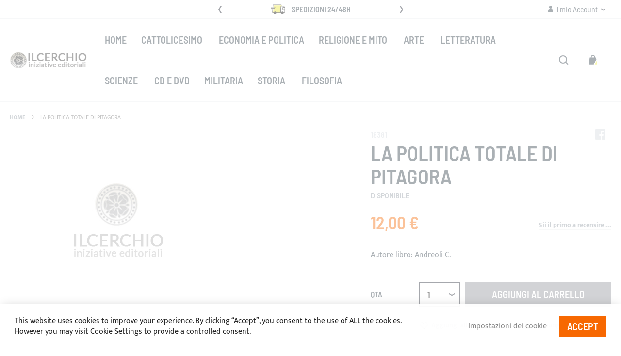

--- FILE ---
content_type: text/html; charset=UTF-8
request_url: https://ilcerchio.it/la-politica-totale-di-pitagora.html
body_size: 22282
content:
<!doctype html>
<html lang="it">
    <head prefix="og: http://ogp.me/ns# fb: http://ogp.me/ns/fb# product: http://ogp.me/ns/product#">
        <script>
    var BASE_URL = 'https\u003A\u002F\u002Filcerchio.it\u002F';
    var require = {
        'baseUrl': 'https\u003A\u002F\u002Filcerchio.it\u002Fstatic\u002Fversion1768254747\u002Ffrontend\u002FSwissup\u002Fargento\u002Dforce\u002Fit_IT'
    };</script>        <meta charset="utf-8"/>
<meta name="title" content="La politica totale di Pitagora IlCerchio.it"/>
<meta name="robots" content="INDEX,FOLLOW"/>
<meta name="viewport" content="width=device-width, initial-scale=1"/>
<meta name="format-detection" content="telephone=no"/>
<title>La politica totale di Pitagora IlCerchio.it</title>
<link  rel="stylesheet" type="text/css"  media="all" href="https://ilcerchio.it/static/version1768254747/frontend/Swissup/argento-force/it_IT/Swissup_FontAwesome/font-awesome-4.7.0/css/font-awesome.min.css" />
<link  rel="stylesheet" type="text/css"  media="all" href="https://ilcerchio.it/static/version1768254747/frontend/Swissup/argento-force/it_IT/mage/calendar.css" />
<link  rel="stylesheet" type="text/css"  media="all" href="https://ilcerchio.it/static/version1768254747/frontend/Swissup/argento-force/it_IT/css/styles-m.css" />
<link  rel="stylesheet" type="text/css"  media="all" href="https://ilcerchio.it/static/version1768254747/frontend/Swissup/argento-force/it_IT/Swissup_Ajaxpro/css/ajaxpro.css" />
<link  rel="stylesheet" type="text/css"  media="all" href="https://ilcerchio.it/static/version1768254747/frontend/Swissup/argento-force/it_IT/Swissup_Suggestpage/css/suggestpage.css" />
<link  rel="stylesheet" type="text/css"  media="all" href="https://ilcerchio.it/static/version1768254747/frontend/Swissup/argento-force/it_IT/Swissup_Ajaxpro/css/floatingcart.css" />
<link  rel="stylesheet" type="text/css"  media="all" href="https://ilcerchio.it/static/version1768254747/frontend/Swissup/argento-force/it_IT/Swissup_Attributepages/css/attributepages.css" />
<link  rel="stylesheet" type="text/css"  media="all" href="https://ilcerchio.it/static/version1768254747/frontend/Swissup/argento-force/it_IT/Swissup_Easybanner/css/easybanner.css" />
<link  rel="stylesheet" type="text/css"  media="all" href="https://ilcerchio.it/static/version1768254747/frontend/Swissup/argento-force/it_IT/Swissup_Highlight/css/highlight.css" />
<link  rel="stylesheet" type="text/css"  media="all" href="https://ilcerchio.it/static/version1768254747/frontend/Swissup/argento-force/it_IT/mage/gallery/gallery.css" />
<link  rel="stylesheet" type="text/css"  media="all" href="https://ilcerchio.it/static/version1768254747/frontend/Swissup/argento-force/it_IT/Swissup_Lightboxpro/css/styles.css" />
<link  rel="stylesheet" type="text/css"  media="all" href="https://ilcerchio.it/static/version1768254747/frontend/Swissup/argento-force/it_IT/Swissup_Navigationpro/css/grid.css" />
<link  rel="stylesheet" type="text/css"  media="all" href="https://ilcerchio.it/static/version1768254747/frontend/Swissup/argento-force/it_IT/Swissup_SeoCrossLinks/css/crosslinks.css" />
<link  rel="stylesheet" type="text/css"  media="all" href="https://ilcerchio.it/static/version1768254747/frontend/Swissup/argento-force/it_IT/Swissup_Swiper/lib/swiper.css" />
<link  rel="stylesheet" type="text/css"  media="all" href="https://ilcerchio.it/static/version1768254747/frontend/Swissup/argento-force/it_IT/Swissup_Testimonials/css/testimonials.css" />
<link  rel="stylesheet" type="text/css"  media="all" href="https://ilcerchio.it/static/version1768254747/frontend/Swissup/argento-force/it_IT/Swissup_SoldTogether/css/soldtogether.css" />
<link  rel="stylesheet" type="text/css"  media="screen and (min-width: 768px)" href="https://ilcerchio.it/static/version1768254747/frontend/Swissup/argento-force/it_IT/css/styles-l.css" />
<link  rel="stylesheet" type="text/css"  media="print" href="https://ilcerchio.it/static/version1768254747/frontend/Swissup/argento-force/it_IT/css/print.css" />
<script  type="text/javascript"  src="https://ilcerchio.it/static/version1768254747/frontend/Swissup/argento-force/it_IT/requirejs/require.js"></script>
<script  type="text/javascript"  src="https://ilcerchio.it/static/version1768254747/frontend/Swissup/argento-force/it_IT/mage/requirejs/mixins.js"></script>
<script  type="text/javascript"  src="https://ilcerchio.it/static/version1768254747/frontend/Swissup/argento-force/it_IT/requirejs-config.js"></script>
<link  rel="preload" as="font" crossorigin="anonymous" href="https://ilcerchio.it/static/version1768254747/frontend/Swissup/argento-force/it_IT/Swissup_FontAwesome/font-awesome-4.7.0/fonts/fontawesome-webfont.woff2?v=4.7.0" />
<link  rel="preload" as="font" crossorigin="anonymous" href="https://ilcerchio.it/static/version1768254747/frontend/Swissup/argento-force/it_IT/fonts/barlowsemicondensed/v5/400-latin.woff2" />
<link  rel="preload" as="font" crossorigin="anonymous" href="https://ilcerchio.it/static/version1768254747/frontend/Swissup/argento-force/it_IT/fonts/barlowsemicondensed/v5/600-latin.woff2" />
<link  rel="preload" as="font" crossorigin="anonymous" href="https://ilcerchio.it/static/version1768254747/frontend/Swissup/argento-force/it_IT/fonts/mukta/v7/400-latin.woff2" />
<link  rel="preload" as="font" crossorigin="anonymous" href="https://ilcerchio.it/static/version1768254747/frontend/Swissup/argento-force/it_IT/fonts/mukta/v7/700-latin.woff2" />
<link  rel="icon" type="image/x-icon" href="https://ilcerchio.it/media/favicon/stores/1/favicon.ico" />
<link  rel="shortcut icon" type="image/x-icon" href="https://ilcerchio.it/media/favicon/stores/1/favicon.ico" />
<link  rel="amphtml" href="https://ilcerchio.it/la-politica-totale-di-pitagora.html?amp=1" />
            <script type="text/x-magento-init">
        {
            "*": {
                "Magento_PageCache/js/form-key-provider": {}
            }
        }
    </script>

<meta property="og:type" content="product" />
<meta property="og:title"
      content="La&#x20;politica&#x20;totale&#x20;di&#x20;Pitagora" />
<meta property="og:image"
      content="https://ilcerchio.it/media/catalog/product/placeholder/default/image.jpg" />
<meta property="og:description"
      content="Autore&#x20;libro&#x3A;&#x20;Andreoli&#x20;C." />
<meta property="og:url" content="https://ilcerchio.it/la-politica-totale-di-pitagora.html" />
    <meta property="product:price:amount" content="12"/>
    <meta property="product:price:currency"
      content="EUR"/>
<script type="application/ld+json">{"@context":"http://schema.org","@type":"Product","name":"La politica totale di Pitagora","sku":"18381","image":"https://ilcerchio.it/media/catalog/product/placeholder/default/image_1.png","description":"Autore libro: Andreoli C.","offers":[{"@type":"Offer","availability":"http://schema.org/InStock","priceCurrency":"EUR","price":12,"url":"https://ilcerchio.it/la-politica-totale-di-pitagora.html","itemCondition":"http://schema.org/NewCondition"}]}</script>
    </head>
    <body data-container="body"
          data-mage-init='{"loaderAjax": {}, "loader": { "icon": "https://ilcerchio.it/static/version1768254747/frontend/Swissup/argento-force/it_IT/images/loader-2.gif"}}'
        class="lightboxpro-default swissup-ajaxsearch-loading swissup-ajaxsearch-folded-loading catalog-product-view product-la-politica-totale-di-pitagora page-layout-1column" id="html-body">
        

<div id="cookie-status">
    The store will not work correctly in the case when cookies are disabled.</div>
<script type="text&#x2F;javascript">document.querySelector("#cookie-status").style.display = "none";</script>
<script type="text/x-magento-init">
    {
        "*": {
            "cookieStatus": {}
        }
    }
</script>

<script type="text/x-magento-init">
    {
        "*": {
            "mage/cookies": {
                "expires": null,
                "path": "\u002F",
                "domain": ".ilcerchio.it",
                "secure": false,
                "lifetime": "3600"
            }
        }
    }
</script>
    <noscript>
        <div class="message global noscript">
            <div class="content">
                <p>
                    <strong>I JavaScript sembrano essere disabilitati nel tuo browser.</strong>
                    <span>
                        Per una migliore esperienza sul nostro sito, assicurati di attivare i javascript nel tuo browser.                    </span>
                </p>
            </div>
        </div>
    </noscript>

<script>
    window.cookiesConfig = window.cookiesConfig || {};
    window.cookiesConfig.secure = true;
</script><script>    require.config({
        map: {
            '*': {
                wysiwygAdapter: 'mage/adminhtml/wysiwyg/tiny_mce/tinymce4Adapter'
            }
        }
    });</script>
<div class="page-wrapper"><!--  -->
<header class="page-header"><div class="panel wrapper"><div class="panel header argento-grid"><ul class="header links">    <li class="greet welcome" data-bind="scope: 'customer'">
        <!-- ko if: customer().fullname  -->
        <span class="logged-in"
              data-bind="text: new String('Benvenuto, %1!').replace('%1', customer().fullname)">
        </span>
        <!-- /ko -->
        <!-- ko ifnot: customer().fullname  -->
        <span class="not-logged-in"
              data-bind='html:""'></span>
                <!-- /ko -->
    </li>
    <script type="text/x-magento-init">
    {
        "*": {
            "Magento_Ui/js/core/app": {
                "components": {
                    "customer": {
                        "component": "Magento_Customer/js/view/customer"
                    }
                }
            }
        }
    }
    </script>
<li class="link authorization-link" data-label="o">
    <a href="https://ilcerchio.it/customer/account/login/referer/aHR0cHM6Ly9pbGNlcmNoaW8uaXQvbGEtcG9saXRpY2EtdG90YWxlLWRpLXBpdGFnb3JhLmh0bWw%2C/"        >Fai Login</a>
</li>
<li><a href="https://ilcerchio.it/customer/account/create/" id="idfHvsJxfu" >Crea un Account</a></li></ul><div class="col-md-4"><a class="action skip contentarea"
   href="#contentarea">
    <span>
        Salta al contenuto    </span>
</a>
</div><div class="col-md-4"><div class="swiper-container header-slider" data-mage-init='{"Swissup_Swiper/js/swiper": {"loop":true,"centeredSlides":true,"autoplay": {"delay": 10000}, "navigation":{"nextEl":".swiper-button-next","prevEl":".swiper-button-prev"}}}'>
    <div class="swiper-wrapper">
        <div class="swiper-slide"><i class="force-icon force-icon-medium force-delivery"></i> <strong>Spedizioni 24/48h</strong> <span class="visible-lg-inline"></span></div>
        <div class="swiper-slide"><i class="force-icon force-icon-medium force-shield"></i> <strong>100% Sicurezza</strong> <span class="visible-lg-inline"></span></div>
        <div class="swiper-slide"><i class="force-icon force-icon-medium force-100percent"></i> <strong>Supporto Diretto</strong> <span class="visible-lg-inline"></span></div>
    </div>
    <div class="swiper-button-prev swiper-button-black"></div>
    <div class="swiper-button-next swiper-button-black"></div>
</div>
</div><div class="col-md-4"><div class="switcher customer switcher-customer" data-ui-id="customer-switcher" id="switcher-customer">
    <strong class="label switcher-label"><span>Il mio Account</span></strong>
    <div class="actions dropdown options switcher-options">
        <div class="action toggle switcher-trigger"
             id="switcher-customer-trigger"
             data-mage-init='{"dropdown":{}}'
             data-toggle="dropdown"
             data-trigger-keypress-button="true">
            <a class="link"
               href="https://ilcerchio.it/customer/account/"
               title="Il mio Account">
                <i class="icon"></i>
                <span class="text">Il mio Account</span>
            </a>
        </div>
        <ul class="dropdown switcher-dropdown"><li><a href="https://ilcerchio.it/customer/account/" id="id4pKsEjzV" >Il mio Account</a></li><li class="link wishlist" data-bind="scope: 'wishlist'">
    <a href="https://ilcerchio.it/wishlist/">La mia lista desideri        <!-- ko if: wishlist().counter -->
        <span data-bind="text: wishlist().counter" class="counter qty"></span>
        <!-- /ko -->
    </a>
</li>
<script type="text/x-magento-init">
    {
        "*": {
            "Magento_Ui/js/core/app": {
                "components": {
                    "wishlist": {
                        "component": "Magento_Wishlist/js/view/wishlist"
                    }
                }
            }
        }
    }

</script>
<li class="link authorization-link" data-label="o">
    <a href="https://ilcerchio.it/customer/account/login/referer/aHR0cHM6Ly9pbGNlcmNoaW8uaXQvbGEtcG9saXRpY2EtdG90YWxlLWRpLXBpdGFnb3JhLmh0bWw%2C/"        >Fai Login</a>
</li>
</ul>    </div>
</div>
</div></div></div><div class="header wrapper"><div class="header content"><span data-action="toggle-nav" class="action nav-toggle"><span>Toggle Nav</span></span>
<a class="logo" href="https://ilcerchio.it/" title="Il Cerchio - Iniziative Editoriali">
        <img src="https://ilcerchio.it/media/logo/stores/1/logo.png"
         title="Il Cerchio - Iniziative Editoriali"
         alt="Il Cerchio - Iniziative Editoriali"
         width="161"         height="32"    />
</a>
    <div class="sections nav-sections">
                <div class="section-items nav-sections-items"
             data-mage-init='{"tabs":{"openedState":"active"}}'>
                                            <div class="section-item-title nav-sections-item-title"
                     data-role="collapsible">
                    <a class="nav-sections-item-switch"
                       data-toggle="switch" href="#store.menu">
                        Menu                    </a>
                </div>
                <div class="section-item-content nav-sections-item-content"
                     id="store.menu"
                     data-role="content">
                    
<nav class="swissup-navigationpro navpro navigation orientation-horizontal dropdown-level0-stick-center dropdown-right dropdown-bottom navpro-transformable navpro-effect-none"
    data-action="navigation">
    <ul id="navpro-topnav"
        class="navpro-menu "
        data-mage-init-lazy='{"navpro":{"level0":{"position":{"my":"center top","at":"center bottom"}},"position":{"my":"left top","at":"right top"}}}'
        >
        <li  class="li-item level0 nav-1 size-fullwidth first level-top navpro-home"><a href="https://ilcerchio.it/" class="level-top"><span>Home</span></a></li><li  class="li-item level0 nav-2 size-fullwidth category-item level-top parent"><a href="https://ilcerchio.it/libri-su-cattolicesimo.html" class="level-top"><span>Cattolicesimo</span></a><div class="navpro-dropdown navpro-dropdown-level1 size-fullwidth" data-level="0"><div class="navpro-dropdown-inner"><div class="navpro-row gutters"><div class="navpro-col navpro-col-9"><ul class="children multicolumn multicolumn-4" data-columns="4"><li  class="li-item level1 nav-2-1 size-small category-item first parent-expanded"><a href="https://ilcerchio.it/libri-su-cattolicesimo/libri-apologetica.html" class=""><span>Libri-Apologetica</span></a></li><li  class="li-item level1 nav-2-2 size-small category-item parent-expanded"><a href="https://ilcerchio.it/libri-su-cattolicesimo/libri-patristica.html" class=""><span>Libri-Patristica</span></a></li><li  class="li-item level1 nav-2-3 size-small category-item parent-expanded"><a href="https://ilcerchio.it/libri-su-cattolicesimo/libri-spiritualita.html" class=""><span>Libri-Spiritualità.</span></a></li><li  class="li-item level1 nav-2-4 size-small category-item last parent-expanded"><a href="https://ilcerchio.it/libri-su-cattolicesimo/libri-teologia.html" class=""><span>Libri-Teologia.</span></a></li></ul></div><div class="navpro-col navpro-col-3"><div style="overflow: hidden; max-height: 350px;">
    
</div></div></div></div><span class="navpro-shevron"></span></div></li><li  class="li-item level0 nav-3 size-fullwidth category-item level-top"><a href="https://ilcerchio.it/economia-politica.html" class="level-top"><span>Economia e Politica</span></a></li><li  class="li-item level0 nav-4 size-fullwidth category-item level-top parent"><a href="https://ilcerchio.it/religione-mito.html" class="level-top"><span>Religione e mito</span></a><div class="navpro-dropdown navpro-dropdown-level1 size-fullwidth" data-level="0"><div class="navpro-dropdown-inner"><div class="navpro-row gutters"><div class="navpro-col navpro-col-9"><ul class="children multicolumn multicolumn-4" data-columns="4"><li  class="li-item level1 nav-4-1 size-small category-item first parent-expanded"><a href="https://ilcerchio.it/religione-mito/libri-americhe.html" class=""><span>Libri-Americhe.</span></a></li><li  class="li-item level1 nav-4-2 size-small category-item parent-expanded"><a href="https://ilcerchio.it/religione-mito/libri-antropologia.html" class=""><span>Libri-Antropologia.</span></a></li><li  class="li-item level1 nav-4-3 size-small category-item parent-expanded"><a href="https://ilcerchio.it/religione-mito/libri-buddismo.html" class=""><span>Libri-Buddismo.</span></a></li><li  class="li-item level1 nav-4-4 size-small category-item parent-expanded"><a href="https://ilcerchio.it/religione-mito/libri-cina.html" class=""><span>Libri-Cina.</span></a></li><li  class="li-item level1 nav-4-5 size-small category-item parent-expanded"><a href="https://ilcerchio.it/religione-mito/libri-civilta-del-nord.html" class=""><span>Libri-Civiltà del Nord.</span></a></li><li  class="li-item level1 nav-4-6 size-small category-item parent-expanded"><a href="https://ilcerchio.it/religione-mito/libri-ebraismo.html" class=""><span>Libri-Ebraismo.</span></a></li><li  class="li-item level1 nav-4-7 size-small category-item parent-expanded"><a href="https://ilcerchio.it/religione-mito/libri-ermetismo.html" class=""><span>Libri-Ermetismo.</span></a></li><li  class="li-item level1 nav-4-8 size-small category-item parent-expanded"><a href="https://ilcerchio.it/religione-mito/libri-folklore.html" class=""><span>Libri-Folklore.</span></a></li><li  class="li-item level1 nav-4-9 size-small category-item parent-expanded"><a href="https://ilcerchio.it/religione-mito/libri-giappone.html" class=""><span>Libri-Giappone.</span></a></li><li  class="li-item level1 nav-4-10 size-small category-item parent-expanded"><a href="https://ilcerchio.it/religione-mito/libri-grecia-antica.html" class=""><span>Libri-Grecia Antica.</span></a></li><li  class="li-item level1 nav-4-11 size-small category-item parent-expanded"><a href="https://ilcerchio.it/religione-mito/libri-india.html" class=""><span>Libri-India.</span></a></li><li  class="li-item level1 nav-4-12 size-small category-item parent-expanded"><a href="https://ilcerchio.it/religione-mito/libri-islam.html" class=""><span>Libri-Islam.</span></a></li><li  class="li-item level1 nav-4-13 size-small category-item parent-expanded"><a href="https://ilcerchio.it/religione-mito/libri-medioriente-antico.html" class=""><span>Libri-Medioriente Antico.</span></a></li><li  class="li-item level1 nav-4-14 size-small category-item parent-expanded"><a href="https://ilcerchio.it/religione-mito/libri-mito.html" class=""><span>Libri-Mito.</span></a></li><li  class="li-item level1 nav-4-15 size-small category-item parent-expanded"><a href="https://ilcerchio.it/religione-mito/libri-neospiritualismo.html" class=""><span>Libri-Neospiritualismo.</span></a></li><li  class="li-item level1 nav-4-16 size-small category-item parent-expanded"><a href="https://ilcerchio.it/religione-mito/libri-ortodossia.html" class=""><span>Libri-Ortodossia.</span></a></li><li  class="li-item level1 nav-4-17 size-small category-item parent-expanded"><a href="https://ilcerchio.it/religione-mito/libri-roma-antica.html" class=""><span>Libri-Roma Antica.</span></a></li><li  class="li-item level1 nav-4-18 size-small category-item parent-expanded"><a href="https://ilcerchio.it/religione-mito/libri-simbolismo.html" class=""><span>Libri-Simbolismo.</span></a></li><li  class="li-item level1 nav-4-19 size-small category-item parent-expanded"><a href="https://ilcerchio.it/religione-mito/libri-tibet.html" class=""><span>Libri-Tibet.</span></a></li><li  class="li-item level1 nav-4-20 size-small category-item last parent-expanded"><a href="https://ilcerchio.it/religione-mito/libri-tradizione.html" class=""><span>Libri-Tradizione.</span></a></li></ul></div><div class="navpro-col navpro-col-3"><div style="overflow: hidden; max-height: 350px;">
    
</div></div></div></div><span class="navpro-shevron"></span></div></li><li  class="li-item level0 nav-5 size-fullwidth category-item level-top parent"><a href="https://ilcerchio.it/libri-arte.html" class="level-top"><span>Arte</span></a><div class="navpro-dropdown navpro-dropdown-level1 size-fullwidth" data-level="0"><div class="navpro-dropdown-inner"><div class="navpro-row gutters"><div class="navpro-col navpro-col-9"><ul class="children multicolumn multicolumn-4" data-columns="4"><li  class="li-item level1 nav-5-1 size-small category-item first parent-expanded"><a href="https://ilcerchio.it/libri-arte/libri-achitettura.html" class=""><span>Libri-Achitettura.</span></a></li><li  class="li-item level1 nav-5-2 size-small category-item parent-expanded"><a href="https://ilcerchio.it/libri-arte/libri-cinema.html" class=""><span>Libri-Cinema.</span></a></li><li  class="li-item level1 nav-5-3 size-small category-item parent-expanded"><a href="https://ilcerchio.it/libri-arte/libri-figurativa.html" class=""><span>Libri-Figurativa.</span></a></li><li  class="li-item level1 nav-5-4 size-small category-item parent-expanded"><a href="https://ilcerchio.it/libri-arte/libri-teatro.html" class=""><span>Libri-Teatro.</span></a></li><li  class="li-item level1 nav-5-5 size-small category-item last parent-expanded"><a href="https://ilcerchio.it/libri-arte/libri-musica.html" class=""><span>Libri-Musica.</span></a></li></ul></div><div class="navpro-col navpro-col-3"><div style="overflow: hidden; max-height: 350px;">
    
</div></div></div></div><span class="navpro-shevron"></span></div></li><li  class="li-item level0 nav-6 size-fullwidth category-item level-top parent"><a href="https://ilcerchio.it/libri-letteratura.html" class="level-top"><span>Letteratura</span></a><div class="navpro-dropdown navpro-dropdown-level1 size-fullwidth" data-level="0"><div class="navpro-dropdown-inner"><div class="navpro-row gutters"><div class="navpro-col navpro-col-9"><ul class="children multicolumn multicolumn-4" data-columns="4"><li  class="li-item level1 nav-6-1 size-small category-item first parent-expanded"><a href="https://ilcerchio.it/libri-letteratura/libri-letteratura-antica-dal-vii-sec-a-c-al-v-sec-a-c.html" class=""><span>Libri-Letteratura-Antica (dal VII sec. a.C. al V sec. a.C.).</span></a></li><li  class="li-item level1 nav-6-2 size-small category-item parent-expanded"><a href="https://ilcerchio.it/libri-letteratura/libri-letteratura-medievale-dal-vi-al-xv-sec.html" class=""><span>Libri-Letteratura-Medievale (dal VI al XV sec.).</span></a></li><li  class="li-item level1 nav-6-3 size-small category-item parent-expanded"><a href="https://ilcerchio.it/libri-letteratura/libri-letteratura-moderna-dal-xvi-al-xviii-sec.html" class=""><span>Libri-Letteratura-Moderna (dal XVI al XVIII sec.).</span></a></li><li  class="li-item level1 nav-6-4 size-small category-item parent-expanded"><a href="https://ilcerchio.it/libri-letteratura/libri-letteratura-contemporanea-dal-xix-sec-in-poi.html" class=""><span>Libri-Letteratura-Contemporanea (dal XIX sec. in poi).</span></a></li><li  class="li-item level1 nav-6-5 size-small category-item parent-expanded"><a href="https://ilcerchio.it/libri-letteratura/libri-letteratura-fantascienza.html" class=""><span>Libri-Letteratura-Fantascienza.</span></a></li><li  class="li-item level1 nav-6-6 size-small category-item parent-expanded"><a href="https://ilcerchio.it/libri-letteratura/libri-letteratura-fantasy.html" class=""><span>Libri-Letteratura-Fantasy.</span></a></li><li  class="li-item level1 nav-6-7 size-small category-item last parent-expanded"><a href="https://ilcerchio.it/libri-letteratura/libri-letteratura-horror.html" class=""><span>Libri-Letteratura-Horror.</span></a></li></ul></div><div class="navpro-col navpro-col-3"><div style="overflow: hidden; max-height: 350px;">
    
</div></div></div></div><span class="navpro-shevron"></span></div></li><li  class="li-item level0 nav-7 size-fullwidth category-item level-top parent"><a href="https://ilcerchio.it/libri-scienze.html" class="level-top"><span>Scienze</span></a><div class="navpro-dropdown navpro-dropdown-level1 size-fullwidth" data-level="0"><div class="navpro-dropdown-inner"><div class="navpro-row gutters"><div class="navpro-col navpro-col-9"><ul class="children multicolumn multicolumn-4" data-columns="4"><li  class="li-item level1 nav-7-1 size-small category-item first parent-expanded"><a href="https://ilcerchio.it/libri-scienze/libri-generale.html" class=""><span>Libri-Generale.</span></a></li><li  class="li-item level1 nav-7-2 size-small category-item parent-expanded"><a href="https://ilcerchio.it/libri-scienze/libri-biologia.html" class=""><span>Libri-Biologia.</span></a></li><li  class="li-item level1 nav-7-3 size-small category-item parent-expanded"><a href="https://ilcerchio.it/libri-scienze/libri-ecologia.html" class=""><span>Libri-Ecologia.</span></a></li><li  class="li-item level1 nav-7-4 size-small category-item parent-expanded"><a href="https://ilcerchio.it/libri-scienze/libri-etologia.html" class=""><span>Libri-Etologia.</span></a></li><li  class="li-item level1 nav-7-5 size-small category-item parent-expanded"><a href="https://ilcerchio.it/libri-scienze/libri-fisica.html" class=""><span>Libri-Fisica.</span></a></li><li  class="li-item level1 nav-7-6 size-small category-item parent-expanded"><a href="https://ilcerchio.it/libri-scienze/libri-medicina.html" class=""><span>Libri-Medicina.</span></a></li><li  class="li-item level1 nav-7-7 size-small category-item last parent-expanded"><a href="https://ilcerchio.it/libri-scienze/libri-psicologia.html" class=""><span>Libri-Psicologia.</span></a></li></ul></div><div class="navpro-col navpro-col-3"><div style="overflow: hidden; max-height: 350px;">
    
</div></div></div></div><span class="navpro-shevron"></span></div></li><li  class="li-item level0 nav-8 size-fullwidth category-item level-top"><a href="https://ilcerchio.it/dvd-cd.html" class="level-top"><span>CD e DVD</span></a></li><li  class="li-item level0 nav-9 size-fullwidth category-item level-top"><a href="https://ilcerchio.it/libri-militaria.html" class="level-top"><span>Militaria</span></a></li><li  class="li-item level0 nav-10 size-fullwidth category-item level-top parent"><a href="https://ilcerchio.it/libri-storia.html" class="level-top"><span>Storia</span></a><div class="navpro-dropdown navpro-dropdown-level1 size-fullwidth" data-level="0"><div class="navpro-dropdown-inner"><div class="navpro-row gutters"><div class="navpro-col navpro-col-9"><ul class="children multicolumn multicolumn-4" data-columns="4"><li  class="li-item level1 nav-10-1 size-small category-item first parent-expanded"><a href="https://ilcerchio.it/libri-storia/libro-protostoria-fino-al-viii-sec-a-c.html" class=""><span>Libri-Protostoria (fino al VIII sec. a.C.).</span></a></li><li  class="li-item level1 nav-10-2 size-small category-item parent-expanded"><a href="https://ilcerchio.it/libri-storia/libro-antica.html" class=""><span>Libri-Antica (dal VII sec. a.C. al V sec. d.C.).</span></a></li><li  class="li-item level1 nav-10-3 size-small category-item parent-expanded"><a href="https://ilcerchio.it/libri-storia/libro-medievale.html" class=""><span>Libri-Medievale (dal VI al XV sec.).</span></a></li><li  class="li-item level1 nav-10-4 size-small category-item parent-expanded"><a href="https://ilcerchio.it/libri-storia/libri-moderna-dal-xvi-al-xviii-sec.html" class=""><span>Libri-Moderna (dal XVI al XVIII sec.).</span></a></li><li  class="li-item level1 nav-10-5 size-small category-item parent-expanded"><a href="https://ilcerchio.it/libri-storia/libri-contemporanea-xix-sec.html" class=""><span>Libri-Contemporanea (XIX sec.).</span></a></li><li  class="li-item level1 nav-10-6 size-small category-item last parent-expanded"><a href="https://ilcerchio.it/libri-storia/libri-novecento-dal-xx-sec-in-poi.html" class=""><span>Libri-Novecento (dal XX sec. in poi).</span></a></li></ul></div><div class="navpro-col navpro-col-3"><div style="overflow: hidden; max-height: 350px;">
    
</div></div></div></div><span class="navpro-shevron"></span></div></li><li  class="li-item level0 nav-11 size-fullwidth category-item last level-top parent"><a href="https://ilcerchio.it/libri-filosofia.html" class="level-top"><span>Filosofia</span></a><div class="navpro-dropdown navpro-dropdown-level1 size-fullwidth" data-level="0"><div class="navpro-dropdown-inner"><div class="navpro-row gutters"><div class="navpro-col navpro-col-9"><ul class="children multicolumn multicolumn-4" data-columns="4"><li  class="li-item level1 nav-11-1 size-small category-item first parent-expanded"><a href="https://ilcerchio.it/libri-filosofia/libri-filosofia-antica-vii-v.html" class=""><span>Libri-Filosofia-Antica (dal VII sec. a.C. al V sec. d.C.)</span></a></li><li  class="li-item level1 nav-11-2 size-small category-item parent-expanded"><a href="https://ilcerchio.it/libri-filosofia/libri-filosofia-medievale-dal-vi-al-xv-sec.html" class=""><span>Libri-Filosofia-Medievale (dal VI al XV sec.).</span></a></li><li  class="li-item level1 nav-11-3 size-small category-item parent-expanded"><a href="https://ilcerchio.it/libri-filosofia/libri-filosofia-moderna-dal-xvi-al-xviii-sec.html" class=""><span>Libri-Filosofia-Moderna (dal XVI al XVIII sec.).</span></a></li><li  class="li-item level1 nav-11-4 size-small category-item last parent-expanded"><a href="https://ilcerchio.it/libri-filosofia/libri-filosofia-contemporanea-dal-xix-sec-in-poi.html" class=""><span>Libri-Filosofia-Contemporanea (dal XIX sec. in poi).</span></a></li></ul></div><div class="navpro-col navpro-col-3"><div style="overflow: hidden; max-height: 350px;">
    
</div></div></div></div><span class="navpro-shevron"></span></div></li>            </ul>
    <div class="navpro-mobile"></div>

    </nav>
<script type="text/javascript">
require(['jquery'], function ($) {
    var $menu = $('#navpro-topnav'),
        components = $menu.data('mageInitLazy'),
        menu = $menu.get(0),
        mql;

    /**
     * Check media query and initialize Navigationpro menu
     *
     * @return {Boolean} Media query match result
     */
    function checkAndInit(mql) {
        if (mql.matches) {
            $.each(components, function (component, settings) {
                require([component], function (factory) {
                    factory(settings, menu);
                });
            });
        }

        return mql.matches;
    }

    /**
     * Click listener in menu toggler on mobile
     *
     * @param  {jQuery.Event} event
     */
    function clickWhenNotInited(event) {
        var $toggler = $(event.target),
            loader = 'https://ilcerchio.it/static/version1768254747/frontend/Swissup/argento-force/it_IT/images/loader-2.gif';

        $toggler.css({
            backgroundImage: 'url(' + loader + ')',
            backgroundSize: '180px',
            backgroundPosition: 'center'
        });
        $(document).one('navprocreate', function () {
            $toggler.css({
                backgroundImage: '',
                backgroundSize: '',
                backgroundPosition: ''
            });
            $menu.data('swissupNavpro').toggle();
        });
        checkAndInit(matchMedia('all'));
    }

    mql = matchMedia('(min-width: 768px)');

    if (!checkAndInit(mql)) {
        mql.addListener(checkAndInit);
        $('[data-action=toggle-nav]').one('click', clickWhenNotInited);
    }
})
</script>
                </div>
                                            <div class="section-item-title nav-sections-item-title"
                     data-role="collapsible">
                    <a class="nav-sections-item-switch"
                       data-toggle="switch" href="#store.links">
                        Account                    </a>
                </div>
                <div class="section-item-content nav-sections-item-content"
                     id="store.links"
                     data-role="content">
                    <!-- Account links -->                </div>
                                    </div>
    </div>

<div data-block="minicart" class="minicart-wrapper">
    <a class="action showcart" href="https://ilcerchio.it/checkout/cart/"
       data-bind="scope: 'minicart_content'">
        <span class="text">Carrello</span>
        <span class="counter qty empty"
              data-bind="css: { empty: !!getCartParam('summary_count') == false && !isLoading() },
               blockLoader: isLoading">
            <span class="counter-number"><!-- ko text: getCartParam('summary_count') --><!-- /ko --></span>
            <span class="counter-label">
            <!-- ko if: getCartParam('summary_count') -->
                <!-- ko text: getCartParam('summary_count') --><!-- /ko -->
                <!-- ko i18n: 'items' --><!-- /ko -->
            <!-- /ko -->
            </span>
        </span>
    </a>
            <div class="block block-minicart"
             data-role="dropdownDialog"
             data-mage-init='{"dropdownDialog":{
                "appendTo":"[data-block=minicart]",
                "triggerTarget":".showcart",
                "timeout": "2000",
                "closeOnMouseLeave": false,
                "closeOnEscape": true,
                "triggerClass":"active",
                "parentClass":"active",
                "buttons":[]}}'>
            <div id="minicart-content-wrapper" data-bind="scope: 'minicart_content'">
                <!-- ko template: getTemplate() --><!-- /ko -->
            </div>
                    </div>
        <script>window.checkout = {"shoppingCartUrl":"https:\/\/ilcerchio.it\/checkout\/cart\/","checkoutUrl":"https:\/\/ilcerchio.it\/checkout\/","updateItemQtyUrl":"https:\/\/ilcerchio.it\/checkout\/sidebar\/updateItemQty\/","removeItemUrl":"https:\/\/ilcerchio.it\/checkout\/sidebar\/removeItem\/","imageTemplate":"Magento_Catalog\/product\/image_with_borders","baseUrl":"https:\/\/ilcerchio.it\/","minicartMaxItemsVisible":5,"websiteId":"1","maxItemsToDisplay":10,"storeId":"1","storeGroupId":"1","customerLoginUrl":"https:\/\/ilcerchio.it\/customer\/account\/login\/referer\/aHR0cHM6Ly9pbGNlcmNoaW8uaXQvbGEtcG9saXRpY2EtdG90YWxlLWRpLXBpdGFnb3JhLmh0bWw%2C\/","isRedirectRequired":false,"autocomplete":"off","captcha":{"user_login":{"isCaseSensitive":false,"imageHeight":50,"imageSrc":"","refreshUrl":"https:\/\/ilcerchio.it\/captcha\/refresh\/","isRequired":false,"timestamp":1768683547}}}</script>    <script type="text/x-magento-init">
    {
        "[data-block='minicart']": {
            "Magento_Ui/js/core/app": {"components":{"minicart_content":{"children":{"subtotal.container":{"children":{"subtotal":{"children":{"subtotal.totals":{"config":{"display_cart_subtotal_incl_tax":0,"display_cart_subtotal_excl_tax":1,"template":"Magento_Tax\/checkout\/minicart\/subtotal\/totals"},"children":{"subtotal.totals.msrp":{"component":"Magento_Msrp\/js\/view\/checkout\/minicart\/subtotal\/totals","config":{"displayArea":"minicart-subtotal-hidden","template":"Magento_Msrp\/checkout\/minicart\/subtotal\/totals"}}},"component":"Magento_Tax\/js\/view\/checkout\/minicart\/subtotal\/totals"}},"component":"uiComponent","config":{"template":"Magento_Checkout\/minicart\/subtotal"}}},"component":"uiComponent","config":{"displayArea":"subtotalContainer"}},"item.renderer":{"component":"Magento_Checkout\/js\/view\/cart-item-renderer","config":{"displayArea":"defaultRenderer","template":"Magento_Checkout\/minicart\/item\/default"},"children":{"item.image":{"component":"Magento_Catalog\/js\/view\/image","config":{"template":"Magento_Catalog\/product\/image","displayArea":"itemImage"}},"checkout.cart.item.price.sidebar":{"component":"uiComponent","config":{"template":"Magento_Checkout\/minicart\/item\/price","displayArea":"priceSidebar"}}}},"extra_info":{"component":"uiComponent","config":{"displayArea":"extraInfo"}},"promotion":{"component":"uiComponent","config":{"displayArea":"promotion"}}},"config":{"override_minicart":false,"itemRenderer":{"default":"defaultRenderer","simple":"defaultRenderer","virtual":"defaultRenderer"},"template":"Magento_Checkout\/minicart\/content","renderTemplate":null,"tracks":{"renderTemplate":true}},"component":"Magento_Checkout\/js\/view\/minicart"},"ajaxpro_minicart_content":{"children":{"subtotal.container":{"children":{"subtotal":{"children":{"subtotal.totals":{"config":{"display_cart_subtotal_incl_tax":0,"display_cart_subtotal_excl_tax":1}}}}}}},"config":{"override_minicart":false}}},"types":[]}        },
        "*": {
            "Magento_Ui/js/block-loader": "https\u003A\u002F\u002Filcerchio.it\u002Fstatic\u002Fversion1768254747\u002Ffrontend\u002FSwissup\u002Fargento\u002Dforce\u002Fit_IT\u002Fimages\u002Floader\u002D1.gif"
        }
    }
    </script>
</div>
<div class="block block-search">
    <div class="block block-title"><strong>Cerca</strong></div>
    <div class="block block-content">
        <form class="form minisearch" id="search_mini_form"
              action="https://ilcerchio.it/search/" method="get">
            <div class="field search">
                <label class="label" for="search" data-role="minisearch-label">
                    <span>Cerca</span>
                </label>
                <div class="control">
                    <input id="search"
                                                           
                                                       type="text"
                           name="q"
                           value=""
                           placeholder="Cerca&#x20;nell&#x27;intero&#x20;negozio..."
                           class="input-text"
                           maxlength="128"
                           role="combobox"
                           aria-haspopup="false"
                           aria-autocomplete="both"
                           autocomplete="off"
                           aria-expanded="false"/>
                    <div id="search_autocomplete" class="search-autocomplete"></div>
                    <div class="nested">
    <a class="action advanced" href="https://ilcerchio.it/catalogsearch/advanced/" data-action="advanced-search">
        Ricerca avanzata    </a>
</div>
                </div>
            </div>
            <div class="actions">
                <button type="submit"
                    title="Cerca"
                    class="action search"
                    aria-label="Search"
                >
                    <span>Cerca</span>
                </button>
            </div>
        </form>
    </div>
</div>
<ul class="compare wrapper"><li class="item link compare" data-bind="scope: 'compareProducts'" data-role="compare-products-link">
    <a class="action compare no-display" title="Confronta&#x20;Prodotti"
       data-bind="attr: {'href': compareProducts().listUrl}, css: {'no-display': !compareProducts().count}"
    >
        Confronta Prodotti        <span class="counter qty" data-bind="text: compareProducts().countCaption"></span>
    </a>
</li>
<script type="text/x-magento-init">
{"[data-role=compare-products-link]": {"Magento_Ui/js/core/app": {"components":{"compareProducts":{"component":"Magento_Catalog\/js\/view\/compare-products"}}}}}
</script>
</ul></div></div></header><div class="breadcrumbs"></div>
<script type="text/x-magento-init">
    {
        ".breadcrumbs": {
            "breadcrumbs": {"categoryUrlSuffix":".html","useCategoryPathInUrl":0,"product":"La politica totale di Pitagora"}        }
    }
</script>
<main id="maincontent" class="page-main"><a id="contentarea" tabindex="-1"></a>
<div class="page messages"><div data-placeholder="messages"></div>
<div data-bind="scope: 'messages'">
    <!-- ko if: cookieMessages && cookieMessages.length > 0 -->
    <div aria-atomic="true" role="alert" data-bind="foreach: { data: cookieMessages, as: 'message' }" class="messages">
        <div data-bind="attr: {
            class: 'message-' + message.type + ' ' + message.type + ' message',
            'data-ui-id': 'message-' + message.type
        }">
            <div data-bind="html: $parent.prepareMessageForHtml(message.text)"></div>
        </div>
    </div>
    <!-- /ko -->

    <!-- ko if: messages().messages && messages().messages.length > 0 -->
    <div aria-atomic="true" role="alert" class="messages" data-bind="foreach: {
        data: messages().messages, as: 'message'
    }">
        <div data-bind="attr: {
            class: 'message-' + message.type + ' ' + message.type + ' message',
            'data-ui-id': 'message-' + message.type
        }">
            <div data-bind="html: $parent.prepareMessageForHtml(message.text)"></div>
        </div>
    </div>
    <!-- /ko -->
</div>
<script type="text/x-magento-init">
    {
        "*": {
            "Magento_Ui/js/core/app": {
                "components": {
                        "messages": {
                            "component": "Magento_Theme/js/view/messages"
                        }
                    }
                }
            }
    }
</script>
</div><div class="columns"><div class="column main"><div class="product-info-main"><div class="product-info-stock-sku">
<div class="product attribute sku">
        <div class="value" >18381</div>
</div>
<div class="product-social-links">    <p class="fbl fbl-custom" data-mage-init='{"Swissup_Fblike/js/fblike": {}}' >
                        <a class="like"
                    data-url="https://ilcerchio.it/la-politica-totale-di-pitagora.html"
                    title="Prodotto simile su Facebook">
                </a>
            </p>
</div></div><div class="page-title-wrapper&#x20;product">
    <h1 class="page-title"
                >
        <span class="base" data-ui-id="page-title-wrapper" >La politica totale di Pitagora</span>    </h1>
    </div>

            <div class="stock available" title="Disponibilita&#x27;">
            <span>Disponibile</span>
        </div>
    <div class="product-info-price"><div class="price-box price-final_price" data-role="priceBox" data-product-id="5551" data-price-box="product-id-5551">
    

<span class="price-container "
        >
        <span  id="product-price-5551"                data-price-amount="12"
        data-price-type="finalPrice"
        class="price-wrapper "
    ><span class="price">12,00 €</span></span>
        </span>

</div>    <div class="product-reviews-summary empty">
        <div class="reviews-actions">
            <a class="action add" href="https://ilcerchio.it/la-politica-totale-di-pitagora.html#review-form">
                Sii il primo a recensire questo prodotto            </a>
        </div>
    </div>
</div>
<div class="product attribute overview">
        <div class="value" >Autore libro: Andreoli C.</div>
</div>


<div class="product-add-form">
    <form data-product-sku="18381"
          action="https://ilcerchio.it/checkout/cart/add/uenc/aHR0cHM6Ly9pbGNlcmNoaW8uaXQvbGEtcG9saXRpY2EtdG90YWxlLWRpLXBpdGFnb3JhLmh0bWw%2C/product/5551/" method="post"
          id="product_addtocart_form">
        <input type="hidden" name="product" value="5551" />
        <input type="hidden" name="selected_configurable_option" value="" />
        <input type="hidden" name="related_product" id="related-products-field" value="" />
        <input type="hidden" name="item"  value="5551" />
        <input name="form_key" type="hidden" value="BHOoKqDOeZd8KQJP" />                            <div class="box-tocart">
    <div class="fieldset">
                <div class="field qty">
            <label class="label" for="qty"><span>Qtà</span></label>
            <div class="control">
                <input type="number"
                       name="qty"
                       id="qty"
                       min="0"
                       value="1"
                       title="Qt&#xE0;"
                       class="input-text qty"
                       data-validate="{&quot;required-number&quot;:true,&quot;validate-item-quantity&quot;:{&quot;minAllowed&quot;:1,&quot;maxAllowed&quot;:10000}}"
                       />
            </div>
        </div>
                <div class="actions">
            <button type="submit"
                    title="Aggiungi&#x20;al&#x20;Carrello"
                    class="action primary tocart"
                    id="product-addtocart-button" disabled>
                <span>Aggiungi al Carrello</span>
            </button>
            
<div id="instant-purchase" data-bind="scope:'instant-purchase'">
    <!-- ko template: getTemplate() --><!-- /ko -->
</div>
<script type="text/x-magento-init">
    {
        "#instant-purchase": {
            "Magento_Ui/js/core/app": {"components":{"instant-purchase":{"component":"Magento_InstantPurchase\/js\/view\/instant-purchase","config":{"template":"Magento_InstantPurchase\/instant-purchase","buttonText":"Instant Purchase","purchaseUrl":"https:\/\/ilcerchio.it\/instantpurchase\/button\/placeOrder\/"}}}}        }
    }
</script>
        </div>
    </div>
</div>
<script type="text/x-magento-init">
    {
        "#product_addtocart_form": {
            "Magento_Catalog/js/validate-product": {}
        }
    }
</script>
        
                <div class="product-add-form-bottom argento-force"><div class="product-addto-links" data-role="add-to-links">
        <a href="#"
       class="action towishlist"
       data-post='{"action":"https:\/\/ilcerchio.it\/wishlist\/index\/add\/","data":{"product":5551,"uenc":"aHR0cHM6Ly9pbGNlcmNoaW8uaXQvbGEtcG9saXRpY2EtdG90YWxlLWRpLXBpdGFnb3JhLmh0bWw,"}}'
       data-action="add-to-wishlist"><span>Aggiungi alla lista desideri</span></a>
<script type="text/x-magento-init">
    {
        "body": {
            "addToWishlist": {"productType":"simple"}        }
    }
</script>

<a href="#" data-post='{"action":"https:\/\/ilcerchio.it\/catalog\/product_compare\/add\/","data":{"product":"5551","uenc":"aHR0cHM6Ly9pbGNlcmNoaW8uaXQvbGEtcG9saXRpY2EtdG90YWxlLWRpLXBpdGFnb3JhLmh0bWw,"}}'
        data-role="add-to-links"
        class="action tocompare"><span>Aggiungi al confronto</span></a>

</div>
<div id ="paypal-smart-button" data-mage-init='{"Magento_Paypal/js/in-context/product-express-checkout"
:{"clientConfig":{"button":1,"getTokenUrl":"https:\/\/ilcerchio.it\/paypal\/express\/getTokenData\/","onAuthorizeUrl":"https:\/\/ilcerchio.it\/paypal\/express\/onAuthorization\/","onCancelUrl":"https:\/\/ilcerchio.it\/paypal\/express\/cancel\/","styles":{"layout":"horizontal","size":"responsive","color":"gold","shape":"pill","label":"buynow"},"isVisibleOnProductPage":false,"isGuestCheckoutAllowed":true,"sdkUrl":"https:\/\/www.paypal.com\/sdk\/js?client-id=ATDZ9_ECFh-fudesZo4kz3fGTSO1pzuWCS4IjZMq4JKdRK7hQR3Rxyafx39H2fP363WtmlQNYXjUiAae&commit=false&merchant-id=WR3J5Y9BNCHX8&locale=it_IT&intent=capture&currency=EUR&disable-funding=venmo%2Cbancontact%2Ceps%2Cgiropay%2Cideal%2Cmybank%2Cp24%2Csofort"}}}'></div>
</div>    </form>
</div>

<script type="text/x-magento-init">
    {
        "[data-role=priceBox][data-price-box=product-id-5551]": {
            "priceBox": {
                "priceConfig":  {"productId":"5551","priceFormat":{"pattern":"%s\u00a0\u20ac","precision":2,"requiredPrecision":2,"decimalSymbol":",","groupSymbol":".","groupLength":3,"integerRequired":false}}            }
        }
    }
</script>
<script type="text/javascript">
require([
    'jquery'
], function ($) {
    'use strict';

    // Related products block misses titles for product image links.
    // Add titles with JS.
    $('.block.related .product-item').each(function () {
        $('.product.photo', this).attr('title', $('.product.name', this).text());
    });
});
</script>
<!-- 
/**
 * Copyright © Magecomp LLP Bhavnagar-2020 All rights reserved.
 * See COPYING.txt for license details.
 */
-->
</div><div class="product media"><a id="gallery-prev-area" tabindex="-1"></a>
<div class="action-skip-wrapper"><a class="action skip gallery-next-area"
   href="#gallery-next-area">
    <span>
        Vai alla fine della galleria di immagini    </span>
</a>
</div><div class="gallery-placeholder _block-content-loading" data-gallery-role="gallery-placeholder">
    <img
                    style="
                max-width: calc(100% - 90px);
                padding: 45px 0;
                margin: 0 0 0 90px;
            "
                alt="main product photo"
        class="gallery-placeholder__image"
        src="https://ilcerchio.it/media/catalog/product/placeholder/default/image.jpg"
    />
</div>
<script type="text/x-magento-init">
    {
        "[data-gallery-role=gallery-placeholder]": {
            "mage/gallery/gallery": {
                "mixins":["magnifier/magnify"],
                "magnifierOpts": {"fullscreenzoom":"20","top":"","left":"","width":"","height":"","eventType":"hover","enabled":"false","mode":"outside"},
                "data": [{"thumb":"https:\/\/ilcerchio.it\/media\/catalog\/product\/placeholder\/default\/image_1.png","img":"https:\/\/ilcerchio.it\/media\/catalog\/product\/placeholder\/default\/image.jpg","full":"https:\/\/ilcerchio.it\/media\/catalog\/product\/placeholder\/default\/image.jpg","caption":"","position":"0","isMain":true,"type":"image","videoUrl":null}],
                "options": {"nav":"thumbs","allowfullscreen":true,"showCaption":false,"width":700,"thumbwidth":80,"navdir":"vertical","thumbmargin":10,"thumbborderwidth":3,"thumbheight":100,"height":700,"loop":true,"keyboard":true,"arrows":true,"navtype":"slides","navarrows":true,"transitionduration":"500","transition":"slide"},
                "fullscreen": {"nav":"thumbs","thumbwidth":80,"navdir":"horizontal","navarrows":true,"arrows":true,"showCaption":false},
                "breakpoints": {"mobile":{"conditions":{"max-width":"767px"},"options":{"options":{"nav":"dots","allowfullscreen":true}}}}            }
        }
    }
</script>

<!--Fix for broken fullscreen on mobile with "navdir": "vertical"-->
<script type="text/x-magento-init">
    {
        "[data-gallery-role=gallery-placeholder]": {
            "Magento_ProductVideo/js/fotorama-add-video-events": {
                "videoData": [],
                "videoSettings": [{"playIfBase":"0","showRelated":"0","videoAutoRestart":"0"}],
                "optionsVideoData": []            }
        }
    }
</script>
<div class="action-skip-wrapper"><a class="action skip gallery-prev-area"
   href="#gallery-prev-area">
    <span>
        Vai all&#039;inizio della galleria di immagini    </span>
</a>
</div><a id="gallery-next-area" tabindex="-1"></a>
</div><div class="product info detailed">
    <div class="product data items collapsed" data-mage-init='{"Swissup_Easytabs/js/tabs": {"ajaxContent":true,"openedState":"active"}}' id="swissup-easy-tabs">
                                <div class="data item title "
                aria-labeledby="tab-label-bought.together-title"
                data-role="collapsible"
                role="tab"
                id="tab-label-bought.together">
                            <a class="data switch" id="tab-label-bought.together-title" data-toggle="switch"                    tabindex="-1"
                    href="#bought.together">
                    Bought Together                </a>
                        </div>
            <div class="data item content" id="bought.together" data-role="content">
                <div class="block soldtogether-block amazon-default" id="bought.together_tab">
    <div class="block-title title" id="bought.together_tab-title">
        <strong class="block-order-heading" role="heading" aria-level="2">Frequentemente comprato insieme</strong>
    </div>
    <div class="block-content content" aria-labelledby="bought.together_tab-title">
        <ul class="amazonstyle-images">
            <li id="soldtogether-image-5551" class="first item product-item">
                <span class="product photo product-item-photo">
                                    <span class="product-image-container soldtogether-item-image-container-5551">
    <span class="product-image-wrapper">
        <img class="product-image-photo"
                        src="https://ilcerchio.it/media/catalog/product/placeholder/default/image.png"
            loading="lazy"
            width="152"
            height="190"
            alt="La&#x20;politica&#x20;totale&#x20;di&#x20;Pitagora"/></span>
</span>
<style>.soldtogether-item-image-container-5551 {
    width: 152px;
}
.soldtogether-item-image-container-5551 span.product-image-wrapper {
    padding-bottom: 125%;
}</style><script type="text&#x2F;javascript">prodImageContainers = document.querySelectorAll(".soldtogether-item-image-container-5551");
for (var i = 0; i < prodImageContainers.length; i++) {
    prodImageContainers[i].style.width = "152px";
}
prodImageContainersWrappers = document.querySelectorAll(
    ".soldtogether-item-image-container-5551  span.product-image-wrapper"
);
for (var i = 0; i < prodImageContainersWrappers.length; i++) {
    prodImageContainersWrappers[i].style.paddingBottom = "125%";
}</script><div data-mage-init='{"Swissup_ProLabels\/js\/prolabels":{"parent":".product-item-info","imageLabelsTarget":".prolabels-wrapper, .product-item-photo","contentLabelsTarget":".product-item-details .price-box","labelsData":[{"position":"bottom-right","items":[{"text":"<b style=\"display: block; border: 2px solid #2B3945; padding: 2px 6px 0 8px; line-height: 26px; margin: -5px 0px 0px -5px;\">ESAURITO<\/b>","custom":"background: #d6dbe0; box-shadow: 0px 0px 0px 2px #d6dbe0; color: #2B3945; font-size: 14px; font-family: sans-serif; margin: 12px 8px 8px 12px; text-shadow: 1px 1px 0 rgba(255, 255, 255, .5);"}]}],"predefinedVars":[],"contentLabelsInsertion":"insertAfter"}}'></div>                </span>
                            </li>
                                            <li class="plus"></li>
                <li id="soldtogether-image-5573" class="item product-item">
                    <!-- related_products_list-->                    <span class="product-photo-wrapper">
                                                <a href="https://ilcerchio.it/il-desiderio-di-dio-nella-filosofia-di-plotino.html" class="product photo product-item-photo">
                            <span class="product-image-container soldtogether-item-image-container-5573">
    <span class="product-image-wrapper">
        <img class="product-image-photo"
                        src="https://ilcerchio.it/media/catalog/product/placeholder/default/image.png"
            loading="lazy"
            width="152"
            height="190"
            alt="Il&#x20;desiderio&#x20;di&#x20;Dio&#x20;nella&#x20;filosofia&#x20;di&#x20;Plotino"/></span>
</span>
<style>.soldtogether-item-image-container-5573 {
    width: 152px;
}
.soldtogether-item-image-container-5573 span.product-image-wrapper {
    padding-bottom: 125%;
}</style><script type="text&#x2F;javascript">prodImageContainers = document.querySelectorAll(".soldtogether-item-image-container-5573");
for (var i = 0; i < prodImageContainers.length; i++) {
    prodImageContainers[i].style.width = "152px";
}
prodImageContainersWrappers = document.querySelectorAll(
    ".soldtogether-item-image-container-5573  span.product-image-wrapper"
);
for (var i = 0; i < prodImageContainersWrappers.length; i++) {
    prodImageContainersWrappers[i].style.paddingBottom = "125%";
}</script><div data-mage-init='{"Swissup_ProLabels\/js\/prolabels":{"parent":".product-item-info","imageLabelsTarget":".prolabels-wrapper, .product-item-photo","contentLabelsTarget":".product-item-details .price-box","labelsData":[{"position":"bottom-right","items":[{"text":"<b style=\"display: block; border: 2px solid #2B3945; padding: 2px 6px 0 8px; line-height: 26px; margin: -5px 0px 0px -5px;\">ESAURITO<\/b>","custom":"background: #d6dbe0; box-shadow: 0px 0px 0px 2px #d6dbe0; color: #2B3945; font-size: 14px; font-family: sans-serif; margin: 12px 8px 8px 12px; text-shadow: 1px 1px 0 rgba(255, 255, 255, .5);"}]}],"predefinedVars":[],"contentLabelsInsertion":"insertAfter"}}'></div>                        </a>
                    </span>
                                    </li>
                                            <li class="plus"></li>
                <li id="soldtogether-image-353" class="item product-item">
                    <!-- related_products_list-->                    <span class="product-photo-wrapper">
                                                <a href="https://ilcerchio.it/dialoghi-delfici.html" class="product photo product-item-photo">
                            <span class="product-image-container soldtogether-item-image-container-353">
    <span class="product-image-wrapper">
        <img class="product-image-photo"
                        src="https://ilcerchio.it/media/catalog/product/placeholder/default/image.png"
            loading="lazy"
            width="152"
            height="190"
            alt="Dialoghi&#x20;delfici.&#x20;Il&#x20;tramonto&#x20;degli&#x20;oracoli.&#x20;L&#x27;e&#x20;di&#x20;Delfi.&#x20;Gli&#x20;oracoli&#x20;della&#x20;Pizia."/></span>
</span>
<style>.soldtogether-item-image-container-353 {
    width: 152px;
}
.soldtogether-item-image-container-353 span.product-image-wrapper {
    padding-bottom: 125%;
}</style><script type="text&#x2F;javascript">prodImageContainers = document.querySelectorAll(".soldtogether-item-image-container-353");
for (var i = 0; i < prodImageContainers.length; i++) {
    prodImageContainers[i].style.width = "152px";
}
prodImageContainersWrappers = document.querySelectorAll(
    ".soldtogether-item-image-container-353  span.product-image-wrapper"
);
for (var i = 0; i < prodImageContainersWrappers.length; i++) {
    prodImageContainersWrappers[i].style.paddingBottom = "125%";
}</script>                        </a>
                    </span>
                                    </li>
                                            <li class="plus"></li>
                <li id="soldtogether-image-4403" class="item product-item">
                    <!-- related_products_list-->                    <span class="product-photo-wrapper">
                                                <a href="https://ilcerchio.it/il-cielo.html" class="product photo product-item-photo">
                            <span class="product-image-container soldtogether-item-image-container-4403">
    <span class="product-image-wrapper">
        <img class="product-image-photo"
                        src="https://ilcerchio.it/media/catalog/product/placeholder/default/image.png"
            loading="lazy"
            width="152"
            height="190"
            alt="Il&#x20;Cielo"/></span>
</span>
<style>.soldtogether-item-image-container-4403 {
    width: 152px;
}
.soldtogether-item-image-container-4403 span.product-image-wrapper {
    padding-bottom: 125%;
}</style><script type="text&#x2F;javascript">prodImageContainers = document.querySelectorAll(".soldtogether-item-image-container-4403");
for (var i = 0; i < prodImageContainers.length; i++) {
    prodImageContainers[i].style.width = "152px";
}
prodImageContainersWrappers = document.querySelectorAll(
    ".soldtogether-item-image-container-4403  span.product-image-wrapper"
);
for (var i = 0; i < prodImageContainersWrappers.length; i++) {
    prodImageContainersWrappers[i].style.paddingBottom = "125%";
}</script><div data-mage-init='{"Swissup_ProLabels\/js\/prolabels":{"parent":".product-item-info","imageLabelsTarget":".prolabels-wrapper, .product-item-photo","contentLabelsTarget":".product-item-details .price-box","labelsData":[{"position":"bottom-right","items":[{"text":"<b style=\"display: block; border: 2px solid #2B3945; padding: 2px 6px 0 8px; line-height: 26px; margin: -5px 0px 0px -5px;\">ESAURITO<\/b>","custom":"background: #d6dbe0; box-shadow: 0px 0px 0px 2px #d6dbe0; color: #2B3945; font-size: 14px; font-family: sans-serif; margin: 12px 8px 8px 12px; text-shadow: 1px 1px 0 rgba(255, 255, 255, .5);"}]}],"predefinedVars":[],"contentLabelsInsertion":"insertAfter"}}'></div>                        </a>
                    </span>
                                    </li>
                                            <li class="plus"></li>
                <li id="soldtogether-image-5577" class="item product-item">
                    <!-- related_products_list-->                    <span class="product-photo-wrapper">
                                                <a href="https://ilcerchio.it/dio-uomo-e-mondo-la-tradizione-etico-metafisica-del-platonismo.html" class="product photo product-item-photo">
                            <span class="product-image-container soldtogether-item-image-container-5577">
    <span class="product-image-wrapper">
        <img class="product-image-photo"
                        src="https://ilcerchio.it/media/catalog/product/placeholder/default/image.png"
            loading="lazy"
            width="152"
            height="190"
            alt="Dio,&#x20;uomo&#x20;e&#x20;mondo.&#x20;-&#x20;La&#x20;tradizione&#x20;etico-metafisica&#x20;del&#x20;Platonismo"/></span>
</span>
<style>.soldtogether-item-image-container-5577 {
    width: 152px;
}
.soldtogether-item-image-container-5577 span.product-image-wrapper {
    padding-bottom: 125%;
}</style><script type="text&#x2F;javascript">prodImageContainers = document.querySelectorAll(".soldtogether-item-image-container-5577");
for (var i = 0; i < prodImageContainers.length; i++) {
    prodImageContainers[i].style.width = "152px";
}
prodImageContainersWrappers = document.querySelectorAll(
    ".soldtogether-item-image-container-5577  span.product-image-wrapper"
);
for (var i = 0; i < prodImageContainersWrappers.length; i++) {
    prodImageContainersWrappers[i].style.paddingBottom = "125%";
}</script><div data-mage-init='{"Swissup_ProLabels\/js\/prolabels":{"parent":".product-item-info","imageLabelsTarget":".prolabels-wrapper, .product-item-photo","contentLabelsTarget":".product-item-details .price-box","labelsData":[{"position":"bottom-right","items":[{"text":"<b style=\"display: block; border: 2px solid #2B3945; padding: 2px 6px 0 8px; line-height: 26px; margin: -5px 0px 0px -5px;\">ESAURITO<\/b>","custom":"background: #d6dbe0; box-shadow: 0px 0px 0px 2px #d6dbe0; color: #2B3945; font-size: 14px; font-family: sans-serif; margin: 12px 8px 8px 12px; text-shadow: 1px 1px 0 rgba(255, 255, 255, .5);"}]}],"predefinedVars":[],"contentLabelsInsertion":"insertAfter"}}'></div>                        </a>
                    </span>
                                    </li>
                                            <li class="plus"></li>
                <li id="soldtogether-image-4006" class="item product-item">
                    <!-- related_products_list-->                    <span class="product-photo-wrapper">
                                                <a href="https://ilcerchio.it/timeo.html" class="product photo product-item-photo">
                            <span class="product-image-container soldtogether-item-image-container-4006">
    <span class="product-image-wrapper">
        <img class="product-image-photo"
                        src="https://ilcerchio.it/media/catalog/product/placeholder/default/image.png"
            loading="lazy"
            width="152"
            height="190"
            alt="Timeo"/></span>
</span>
<style>.soldtogether-item-image-container-4006 {
    width: 152px;
}
.soldtogether-item-image-container-4006 span.product-image-wrapper {
    padding-bottom: 125%;
}</style><script type="text&#x2F;javascript">prodImageContainers = document.querySelectorAll(".soldtogether-item-image-container-4006");
for (var i = 0; i < prodImageContainers.length; i++) {
    prodImageContainers[i].style.width = "152px";
}
prodImageContainersWrappers = document.querySelectorAll(
    ".soldtogether-item-image-container-4006  span.product-image-wrapper"
);
for (var i = 0; i < prodImageContainersWrappers.length; i++) {
    prodImageContainersWrappers[i].style.paddingBottom = "125%";
}</script><div data-mage-init='{"Swissup_ProLabels\/js\/prolabels":{"parent":".product-item-info","imageLabelsTarget":".prolabels-wrapper, .product-item-photo","contentLabelsTarget":".product-item-details .price-box","labelsData":[{"position":"bottom-right","items":[{"text":"<b style=\"display: block; border: 2px solid #2B3945; padding: 2px 6px 0 8px; line-height: 26px; margin: -5px 0px 0px -5px;\">ESAURITO<\/b>","custom":"background: #d6dbe0; box-shadow: 0px 0px 0px 2px #d6dbe0; color: #2B3945; font-size: 14px; font-family: sans-serif; margin: 12px 8px 8px 12px; text-shadow: 1px 1px 0 rgba(255, 255, 255, .5);"}]}],"predefinedVars":[],"contentLabelsInsertion":"insertAfter"}}'></div>                        </a>
                    </span>
                                    </li>
                    </ul>
        <div class="amazonstyle-checkboxes">
                        <ul class="product-items-list">
                <li class="product-item-details">
                    <input type="checkbox"
                           class="checkbox main-product"
                           id="relatedorderamazon-checkbox5551"
                           onclick="return false;"
                           disabled="disabled"
                           name="bought_related_products[]"
                           value="5551" checked="checked"/>
                    Questo elemento:
                    <label class="product name product-item-name" for="relatedorderamazon-checkbox5551">
                        La politica totale di Pitagora                    </label>
                    <div class="price-box price-final_price" data-role="priceBox" data-product-id="5551" data-price-box="product-id-5551">
    

<span class="price-container "
        >
        <span  id="product-price-5551"                data-price-amount="12"
        data-price-type="finalPrice"
        class="price-wrapper "
    ><span class="price">12,00 €</span></span>
        </span>

</div>                </li>
                                                        <li class="product-item-details">
                        <input type="checkbox"
                               class="checkbox relatedorderamazon-checkbox"
                                                              id="relatedorderamazon-checkbox5573"
                               name="bought_related_products[]"
                               value="5573" checked="checked"/>
                        <label class="product name product-item-name" for="relatedorderamazon-checkbox5573">
                            <a class="product-item-link" title="Il desiderio di Dio nella filosofia di Plotino" href="https://ilcerchio.it/il-desiderio-di-dio-nella-filosofia-di-plotino.html">
                            Il desiderio di Dio nella filosofia di Plotino</a>
                        </label>
                        <div class="price-box price-final_price" data-role="priceBox" data-product-id="5573" data-price-box="product-id-5573">
    

<span class="price-container "
        >
        <span  id="product-price-5573"                data-price-amount="17"
        data-price-type="finalPrice"
        class="price-wrapper "
    ><span class="price">17,00 €</span></span>
        </span>

</div>                                            </li>
                                                        <li class="product-item-details">
                        <input type="checkbox"
                               class="checkbox relatedorderamazon-checkbox"
                                                              id="relatedorderamazon-checkbox353"
                               name="bought_related_products[]"
                               value="353" checked="checked"/>
                        <label class="product name product-item-name" for="relatedorderamazon-checkbox353">
                            <a class="product-item-link" title="Dialoghi delfici. Il tramonto degli oracoli. L&#039;e di Delfi. Gli oracoli della Pizia." href="https://ilcerchio.it/dialoghi-delfici.html">
                            Dialoghi delfici. Il tramonto degli oracoli. L&#039;e di Delfi. Gli oracoli della Pizia.</a>
                        </label>
                        <div class="price-box price-final_price" data-role="priceBox" data-product-id="353" data-price-box="product-id-353">
    

<span class="price-container "
        >
        <span  id="product-price-353"                data-price-amount="16"
        data-price-type="finalPrice"
        class="price-wrapper "
    ><span class="price">16,00 €</span></span>
        </span>

</div>                                            </li>
                                                        <li class="product-item-details">
                        <input type="checkbox"
                               class="checkbox relatedorderamazon-checkbox"
                                                              id="relatedorderamazon-checkbox4403"
                               name="bought_related_products[]"
                               value="4403" checked="checked"/>
                        <label class="product name product-item-name" for="relatedorderamazon-checkbox4403">
                            <a class="product-item-link" title="Il Cielo" href="https://ilcerchio.it/il-cielo.html">
                            Il Cielo</a>
                        </label>
                        <div class="price-box price-final_price" data-role="priceBox" data-product-id="4403" data-price-box="product-id-4403">
    

<span class="price-container "
        >
        <span  id="product-price-4403"                data-price-amount="12"
        data-price-type="finalPrice"
        class="price-wrapper "
    ><span class="price">12,00 €</span></span>
        </span>

</div>                                            </li>
                                                        <li class="product-item-details">
                        <input type="checkbox"
                               class="checkbox relatedorderamazon-checkbox"
                                                              id="relatedorderamazon-checkbox5577"
                               name="bought_related_products[]"
                               value="5577" checked="checked"/>
                        <label class="product name product-item-name" for="relatedorderamazon-checkbox5577">
                            <a class="product-item-link" title="Dio, uomo e mondo. - La tradizione etico-metafisica del Platonismo" href="https://ilcerchio.it/dio-uomo-e-mondo-la-tradizione-etico-metafisica-del-platonismo.html">
                            Dio, uomo e mondo. - La tradizione etico-metafisica del Platonismo</a>
                        </label>
                        <div class="price-box price-final_price" data-role="priceBox" data-product-id="5577" data-price-box="product-id-5577">
    

<span class="price-container "
        >
        <span  id="product-price-5577"                data-price-amount="40"
        data-price-type="finalPrice"
        class="price-wrapper "
    ><span class="price">40,00 €</span></span>
        </span>

</div>                                            </li>
                                                        <li class="product-item-details">
                        <input type="checkbox"
                               class="checkbox relatedorderamazon-checkbox"
                                                              id="relatedorderamazon-checkbox4006"
                               name="bought_related_products[]"
                               value="4006" checked="checked"/>
                        <label class="product name product-item-name" for="relatedorderamazon-checkbox4006">
                            <a class="product-item-link" title="Timeo" href="https://ilcerchio.it/timeo.html">
                            Timeo</a>
                        </label>
                        <div class="price-box price-final_price" data-role="priceBox" data-product-id="4006" data-price-box="product-id-4006">
    

<span class="price-container "
        >
        <span  id="product-price-4006"                data-price-amount="11"
        data-price-type="finalPrice"
        class="price-wrapper "
    ><span class="price">11,00 €</span></span>
        </span>

</div>                                            </li>
                            </ul>
            
            <div class="button-cart">
                <button type="button" title="Add to Cart" class="action soldtogether-cart-btn primary">
                    <span><span>Aggiungi tutto al carrello</span></span>
                </button>
            </div>

            <div class="totalprice regular-price">
                                    <div data-role="priceBox" class="price-box price-final_price">
                        <span class="price-label">Total price</span>
                        <span class="price-container price-final_price tax weee">
                            <span class="price-wrapper " data-price-type="finalPrice" >
                                <span class="price"></span>
                            </span>
                        </span>
                    </div>
                            </div>
        </div>
    </div>
</div>
<script type="text/x-magento-init">
    {
        "#bought\\.together_tab": {
            "Swissup_SoldTogether/js/frequently-bought-together": {"taxDisplay":"1","priceFormat":{"pattern":"%s\u00a0\u20ac","precision":2,"requiredPrecision":2,"decimalSymbol":",","groupSymbol":".","groupLength":3,"integerRequired":false},"mainProductPriceBox":".product-info-price [data-role=priceBox], .bundle-info [data-role=priceBox]"}        }
    }
</script>
            </div>
                                <div class="data item title "
                aria-labeledby="tab-label-reviews-title"
                data-role="collapsible"
                role="tab"
                id="tab-label-reviews">
                            <a class="data switch" id="tab-label-reviews-title" data-toggle="switch"                    tabindex="-1"
                    href="#reviews">
                    Recensioni                </a>
                        </div>
            <div class="data item content" id="reviews" data-role="content">
                <div id="product-review-container" data-role="product-review"></div>
<div class="block review-add">
    <div class="block-title"><strong>Scrivi la tua recensione</strong></div>
<div class="block-content">
<form action="https://ilcerchio.it/review/product/post/id/5551/" class="review-form" method="post" id="review-form" data-role="product-review-form" data-bind="scope: 'review-form'">
    <input name="form_key" type="hidden" value="BHOoKqDOeZd8KQJP" />        <fieldset class="fieldset review-fieldset" data-hasrequired="&#x2A;&#x20;Campi&#x20;obbligatori">
        <legend class="legend review-legend"><span>Stai recensendo:</span><strong>La politica totale di Pitagora</strong></legend><br />
                <div class="field review-field-nickname required">
            <label for="nickname_field" class="label"><span>Nickname</span></label>
            <div class="control">
                <input type="text" name="nickname" id="nickname_field" class="input-text" data-validate="{required:true}" data-bind="value: nickname()" />
            </div>
        </div>
        <div class="field review-field-summary required">
            <label for="summary_field" class="label"><span>Riepilogo</span></label>
            <div class="control">
                <input type="text" name="title" id="summary_field" class="input-text" data-validate="{required:true}" data-bind="value: review().title" />
            </div>
        </div>
        <div class="field review-field-text required">
            <label for="review_field" class="label"><span>Recensione</span></label>
            <div class="control">
                <textarea name="detail" id="review_field" cols="5" rows="3" data-validate="{required:true}" data-bind="value: review().detail"></textarea>
            </div>
        </div>
    </fieldset>
    <div class="actions-toolbar review-form-actions">
        <div class="primary actions-primary">
            <button type="submit" class="action submit primary"><span>Invia recensione</span></button>
        </div>
    </div>
</form>
<script type="text/x-magento-init">
{
    "[data-role=product-review-form]": {
        "Magento_Ui/js/core/app": {"components":{"review-form":{"component":"Magento_Review\/js\/view\/review"}}}    },
    "#review-form": {
        "Magento_Review/js/error-placement": {},
        "Magento_Review/js/validate-review": {},
        "Magento_Review/js/submit-review": {}
    }
}
</script>
</div>
</div>

<script type="text/x-magento-init">
    {
        "*": {
            "Magento_Review/js/process-reviews": {
                "productReviewUrl": "https\u003A\u002F\u002Filcerchio.it\u002Freview\u002Fproduct\u002FlistAjax\u002Fid\u002F5551\u002F",
                "reviewsTabSelector": "#tab-label-reviews"
            }
        }
    }
</script>
            </div>
                                <div class="data item title "
                aria-labeledby="tab-label-questions-title"
                data-role="collapsible"
                role="tab"
                id="tab-label-questions">
                            <a class="data switch" id="tab-label-questions-title" data-toggle="switch"                    tabindex="-1"
                    href="#questions">
                    Questions                </a>
                        </div>
            <div class="data item content" id="questions" data-role="content">
                
<div class="block askit-question-form" id="askit-question-form" data-bind="scope:'askitQuestionForm'">
    <!-- ko template: getTemplate() --><!-- /ko -->
    <script type="text/x-magento-init">
        {
            "#askit-question-form": {
                "Magento_Ui/js/core/app": {"components":{"askitQuestionForm_data_source":{"component":"Magento_Ui\/js\/form\/provider","submit_url":"https:\/\/ilcerchio.it\/askit\/question\/save\/","config":{"data":{"item_type_id":1,"item_id":"5551"}}},"askitQuestionForm":{"component":"Swissup_Askit\/js\/view\/form","provider":"askitQuestionForm_data_source","namespace":"askitQuestionForm","template":"Swissup_Askit\/question\/form","children":{"askit-messages":{"component":"Swissup_Askit\/js\/view\/messages","displayArea":"askit-messages"}}}}}            }
        }
    </script>
</div>
<div data-role="questions-list" data-mage-init='{"Swissup_Askit/js/process-questions": {"questionsUrl":"https:\/\/ilcerchio.it\/questions\/la-politica-totale-di-pitagora.html"}}'></div>
            </div>
            </div>
</div>
<input name="form_key" type="hidden" value="BHOoKqDOeZd8KQJP" /><div id="authenticationPopup" data-bind="scope:'authenticationPopup', style: {display: 'none'}">
        <script>window.authenticationPopup = {"autocomplete":"off","customerRegisterUrl":"https:\/\/ilcerchio.it\/customer\/account\/create\/","customerForgotPasswordUrl":"https:\/\/ilcerchio.it\/customer\/account\/forgotpassword\/","baseUrl":"https:\/\/ilcerchio.it\/"}</script>    <!-- ko template: getTemplate() --><!-- /ko -->
    <script type="text/x-magento-init">
        {
            "#authenticationPopup": {
                "Magento_Ui/js/core/app": {"components":{"authenticationPopup":{"component":"Magento_Customer\/js\/view\/authentication-popup","children":{"messages":{"component":"Magento_Ui\/js\/view\/messages","displayArea":"messages"},"captcha":{"component":"Magento_Captcha\/js\/view\/checkout\/loginCaptcha","displayArea":"additional-login-form-fields","formId":"user_login","configSource":"checkout"},"amazon-button":{"component":"Amazon_Login\/js\/view\/login-button-wrapper","sortOrder":"0","displayArea":"additional-login-form-fields","config":{"tooltip":"Accedi in modo sicuro al nostro sito web utilizzando i dati Amazon di cui gi\u00e0 disponi.","componentDisabled":true}}},"config":{"renderTemplate":null,"tracks":{"renderTemplate":true}}}}}            },
            "*": {
                "Magento_Ui/js/block-loader": "https\u003A\u002F\u002Filcerchio.it\u002Fstatic\u002Fversion1768254747\u002Ffrontend\u002FSwissup\u002Fargento\u002Dforce\u002Fit_IT\u002Fimages\u002Floader\u002D1.gif"
            }
        }
    </script>
</div>
<script type="text/x-magento-init">
    {
        "*": {
            "Magento_Customer/js/section-config": {
                "sections": {"stores\/store\/switch":["*"],"stores\/store\/switchrequest":["*"],"directory\/currency\/switch":["*"],"*":["messages"],"customer\/account\/logout":["*","recently_viewed_product","recently_compared_product","persistent"],"customer\/account\/loginpost":["*"],"customer\/account\/createpost":["*"],"customer\/account\/editpost":["*"],"customer\/ajax\/login":["checkout-data","cart","captcha"],"catalog\/product_compare\/add":["compare-products","ajaxpro-reinit"],"catalog\/product_compare\/remove":["compare-products","ajaxpro-reinit"],"catalog\/product_compare\/clear":["compare-products","ajaxpro-reinit"],"sales\/guest\/reorder":["cart"],"sales\/order\/reorder":["cart"],"checkout\/cart\/add":["cart","directory-data","ajaxpro-cart"],"checkout\/cart\/delete":["cart","ajaxpro-cart"],"checkout\/cart\/updatepost":["cart","ajaxpro-cart"],"checkout\/cart\/updateitemoptions":["cart","ajaxpro-cart"],"checkout\/cart\/couponpost":["cart","ajaxpro-cart"],"checkout\/cart\/estimatepost":["cart","ajaxpro-cart"],"checkout\/cart\/estimateupdatepost":["cart","ajaxpro-cart"],"checkout\/onepage\/saveorder":["cart","checkout-data","last-ordered-items"],"checkout\/sidebar\/removeitem":["cart"],"checkout\/sidebar\/updateitemqty":["cart"],"rest\/*\/v1\/carts\/*\/payment-information":["cart","last-ordered-items","instant-purchase"],"rest\/*\/v1\/guest-carts\/*\/payment-information":["cart"],"rest\/*\/v1\/guest-carts\/*\/selected-payment-method":["cart","checkout-data"],"rest\/*\/v1\/carts\/*\/selected-payment-method":["cart","checkout-data","instant-purchase"],"customer\/address\/*":["instant-purchase"],"customer\/account\/*":["instant-purchase"],"vault\/cards\/deleteaction":["instant-purchase"],"multishipping\/checkout\/overviewpost":["cart"],"paypal\/express\/placeorder":["cart","checkout-data"],"paypal\/payflowexpress\/placeorder":["cart","checkout-data"],"paypal\/express\/onauthorization":["cart","checkout-data"],"persistent\/index\/unsetcookie":["persistent"],"review\/product\/post":["review"],"wishlist\/index\/add":["wishlist","ajaxpro-reinit"],"wishlist\/index\/remove":["wishlist","ajaxpro-reinit"],"wishlist\/index\/updateitemoptions":["wishlist"],"wishlist\/index\/update":["wishlist"],"wishlist\/index\/cart":["wishlist","cart","ajaxpro-cart"],"wishlist\/index\/fromcart":["wishlist","cart","ajaxpro-cart"],"wishlist\/index\/allcart":["wishlist","cart"],"wishlist\/shared\/allcart":["wishlist","cart"],"wishlist\/shared\/cart":["cart"],"braintree\/paypal\/placeorder":["cart","checkout-data"],"braintree\/googlepay\/placeorder":["cart","checkout-data"]},
                "clientSideSections": ["checkout-data","cart-data","chatData"],
                "baseUrls": ["https:\/\/ilcerchio.it\/"],
                "sectionNames": ["messages","customer","compare-products","last-ordered-items","cart","directory-data","captcha","instant-purchase","loggedAsCustomer","persistent","review","wishlist","chatData","ajaxpro-reinit","ajaxpro-cart","ajaxpro-product","recently_viewed_product","recently_compared_product","product_data_storage","paypal-billing-agreement"]            }
        }
    }
</script>
<script type="text/x-magento-init">
    {
        "*": {
            "Magento_Customer/js/customer-data": {
                "sectionLoadUrl": "https\u003A\u002F\u002Filcerchio.it\u002Fcustomer\u002Fsection\u002Fload\u002F",
                "expirableSectionLifetime": 60,
                "expirableSectionNames": ["cart","persistent","ajaxpro-reinit","ajaxpro-cart","ajaxpro-product"],
                "cookieLifeTime": "3600",
                "updateSessionUrl": "https\u003A\u002F\u002Filcerchio.it\u002Fcustomer\u002Faccount\u002FupdateSession\u002F"
            }
        }
    }
</script>
<script type="text/x-magento-init">
    {
        "*": {
            "Magento_Customer/js/invalidation-processor": {
                "invalidationRules": {
                    "website-rule": {
                        "Magento_Customer/js/invalidation-rules/website-rule": {
                            "scopeConfig": {
                                "websiteId": "1"
                            }
                        }
                    }
                }
            }
        }
    }
</script>
<script type="text/x-magento-init">
    {
        "body": {
            "pageCache": {"url":"https:\/\/ilcerchio.it\/page_cache\/block\/render\/id\/5551\/","handles":["default","catalog_product_view","catalog_product_view_type_simple","catalog_product_view_id_5551","catalog_product_view_sku_18381"],"originalRequest":{"route":"catalog","controller":"product","action":"view","uri":"\/la-politica-totale-di-pitagora.html"},"versionCookieName":"private_content_version"}        }
    }
</script>

<script type="text/x-magento-init">
    {
        "body": {
            "requireCookie": {"noCookieUrl":"https:\/\/ilcerchio.it\/cookie\/index\/noCookies\/","triggers":[".action.towishlist"],"isRedirectCmsPage":true}        }
    }
</script>
<script type="text/x-magento-init">
    {
        "*": {
                "Magento_Catalog/js/product/view/provider": {
                    "data": {"items":{"5551":{"add_to_cart_button":{"post_data":"{\"action\":\"https:\\\/\\\/ilcerchio.it\\\/checkout\\\/cart\\\/add\\\/uenc\\\/%25uenc%25\\\/product\\\/5551\\\/\",\"data\":{\"product\":\"5551\",\"uenc\":\"%uenc%\"}}","url":"https:\/\/ilcerchio.it\/checkout\/cart\/add\/uenc\/%25uenc%25\/product\/5551\/","required_options":false},"add_to_compare_button":{"post_data":null,"url":"{\"action\":\"https:\\\/\\\/ilcerchio.it\\\/catalog\\\/product_compare\\\/add\\\/\",\"data\":{\"product\":\"5551\",\"uenc\":\"aHR0cHM6Ly9pbGNlcmNoaW8uaXQvbGEtcG9saXRpY2EtdG90YWxlLWRpLXBpdGFnb3JhLmh0bWw,\"}}","required_options":null},"price_info":{"final_price":12,"max_price":12,"max_regular_price":12,"minimal_regular_price":12,"special_price":null,"minimal_price":12,"regular_price":12,"formatted_prices":{"final_price":"<span class=\"price\">12,00\u00a0\u20ac<\/span>","max_price":"<span class=\"price\">12,00\u00a0\u20ac<\/span>","minimal_price":"<span class=\"price\">12,00\u00a0\u20ac<\/span>","max_regular_price":"<span class=\"price\">12,00\u00a0\u20ac<\/span>","minimal_regular_price":null,"special_price":null,"regular_price":"<span class=\"price\">12,00\u00a0\u20ac<\/span>"},"extension_attributes":{"msrp":{"msrp_price":"<span class=\"price\">0,00\u00a0\u20ac<\/span>","is_applicable":"","is_shown_price_on_gesture":"","msrp_message":"","explanation_message":"Our price is lower than the manufacturer&#039;s &quot;minimum advertised price.&quot; As a result, we cannot show you the price in catalog or the product page. <br><br> You have no obligation to purchase the product once you know the price. You can simply remove the item from your cart."},"tax_adjustments":{"final_price":12,"max_price":12,"max_regular_price":12,"minimal_regular_price":12,"special_price":12,"minimal_price":12,"regular_price":12,"formatted_prices":{"final_price":"<span class=\"price\">12,00\u00a0\u20ac<\/span>","max_price":"<span class=\"price\">12,00\u00a0\u20ac<\/span>","minimal_price":"<span class=\"price\">12,00\u00a0\u20ac<\/span>","max_regular_price":"<span class=\"price\">12,00\u00a0\u20ac<\/span>","minimal_regular_price":null,"special_price":"<span class=\"price\">12,00\u00a0\u20ac<\/span>","regular_price":"<span class=\"price\">12,00\u00a0\u20ac<\/span>"}},"weee_attributes":[],"weee_adjustment":"<span class=\"price\">12,00\u00a0\u20ac<\/span>"}},"images":[{"url":"https:\/\/ilcerchio.it\/media\/catalog\/product\/placeholder\/default\/image.png","code":"recently_viewed_products_grid_content_widget","height":300,"width":240,"label":"La politica totale di Pitagora","resized_width":240,"resized_height":300},{"url":"https:\/\/ilcerchio.it\/media\/catalog\/product\/placeholder\/default\/image.png","code":"recently_viewed_products_list_content_widget","height":340,"width":270,"label":"La politica totale di Pitagora","resized_width":270,"resized_height":340},{"url":"https:\/\/ilcerchio.it\/media\/catalog\/product\/placeholder\/default\/image.png","code":"recently_viewed_products_images_names_widget","height":90,"width":75,"label":"La politica totale di Pitagora","resized_width":75,"resized_height":90},{"url":"https:\/\/ilcerchio.it\/media\/catalog\/product\/placeholder\/default\/image.png","code":"recently_compared_products_grid_content_widget","height":300,"width":240,"label":"La politica totale di Pitagora","resized_width":240,"resized_height":300},{"url":"https:\/\/ilcerchio.it\/media\/catalog\/product\/placeholder\/default\/image.png","code":"recently_compared_products_list_content_widget","height":340,"width":270,"label":"La politica totale di Pitagora","resized_width":270,"resized_height":340},{"url":"https:\/\/ilcerchio.it\/media\/catalog\/product\/placeholder\/default\/image_1.png","code":"recently_compared_products_images_names_widget","height":90,"width":75,"label":"La politica totale di Pitagora","resized_width":75,"resized_height":90}],"url":"https:\/\/ilcerchio.it\/la-politica-totale-di-pitagora.html","id":5551,"name":"La politica totale di Pitagora","type":"simple","is_salable":"1","store_id":1,"currency_code":"EUR","extension_attributes":{"wishlist_button":{"post_data":null,"url":"{\"action\":\"https:\\\/\\\/ilcerchio.it\\\/wishlist\\\/index\\\/add\\\/\",\"data\":{\"product\":5551,\"uenc\":\"aHR0cHM6Ly9pbGNlcmNoaW8uaXQvbGEtcG9saXRpY2EtdG90YWxlLWRpLXBpdGFnb3JhLmh0bWw,\"}}","required_options":null},"swissup_prolabel":"{\"parent\":\".product-item-info\",\"imageLabelsTarget\":\".prolabels-wrapper, .product-item-photo\",\"contentLabelsTarget\":\".product-item-details .price-box\",\"labelsData\":[{\"position\":\"bottom-right\",\"items\":[{\"text\":\"<b style=\\\"display: block; border: 2px solid #2B3945; padding: 2px 6px 0 8px; line-height: 26px; margin: -5px 0px 0px -5px;\\\">ESAURITO<\\\/b>\",\"custom\":\"background: #d6dbe0; box-shadow: 0px 0px 0px 2px #d6dbe0; color: #2B3945; font-size: 14px; font-family: sans-serif; margin: 12px 8px 8px 12px; text-shadow: 1px 1px 0 rgba(255, 255, 255, .5);\"}]}],\"predefinedVars\":[],\"contentLabelsInsertion\":\"insertAfter\"}"}}},"store":"1","currency":"EUR","productCurrentScope":"website"}            }
        }
    }
</script>
<script type="text/x-magento-init">
{
    ".input-text.qty": {
        "Swissup_QuantitySwitcher/js/product": [{"type":"simple","switcher":"dropdown"},{"minQty":1,"maxQty":10,"qtyInc":1}]    }
}
</script>

<div class="block soldtogether-swiper block-carousel block-products-list" id="soldtogether.product.customer">
    <div class="block-title title">
        <strong id="block-soldtogether-heading" role="heading" aria-level="2">I clienti che hanno acquistato questo oggetto anche acquistato</strong>
    </div>
    <div class="block-content">
        <div class="swiper-container">
            <div class="swiper-wrapper">
                            <div class="item product-item swiper-slide">
                    <div class="product-item-info ">
                        <a href="https://ilcerchio.it/opere-5071.html" class="product photo product-item-photo">
                            <span class="product-image-container product-image-container-5071">
    <span class="product-image-wrapper">
        <img class="product-image-photo"
                        src="https://ilcerchio.it/media/catalog/product/placeholder/default/image.png"
            loading="lazy"
            width="240"
            height="300"
            alt="Opere"/></span>
</span>
<style>.product-image-container-5071 {
    width: 240px;
}
.product-image-container-5071 span.product-image-wrapper {
    padding-bottom: 125%;
}</style><script type="text&#x2F;javascript">prodImageContainers = document.querySelectorAll(".product-image-container-5071");
for (var i = 0; i < prodImageContainers.length; i++) {
    prodImageContainers[i].style.width = "240px";
}
prodImageContainersWrappers = document.querySelectorAll(
    ".product-image-container-5071  span.product-image-wrapper"
);
for (var i = 0; i < prodImageContainersWrappers.length; i++) {
    prodImageContainersWrappers[i].style.paddingBottom = "125%";
}</script><div data-mage-init='{"Swissup_ProLabels\/js\/prolabels":{"parent":".product-item-info","imageLabelsTarget":".prolabels-wrapper, .product-item-photo","contentLabelsTarget":".product-item-details .price-box","labelsData":[{"position":"bottom-right","items":[{"text":"<b style=\"display: block; border: 2px solid #2B3945; padding: 2px 6px 0 8px; line-height: 26px; margin: -5px 0px 0px -5px;\">ESAURITO<\/b>","custom":"background: #d6dbe0; box-shadow: 0px 0px 0px 2px #d6dbe0; color: #2B3945; font-size: 14px; font-family: sans-serif; margin: 12px 8px 8px 12px; text-shadow: 1px 1px 0 rgba(255, 255, 255, .5);"}]}],"predefinedVars":[],"contentLabelsInsertion":"insertAfter"}}'></div>                        </a>
                        <div class="product details product-item-details">
                            <strong class="product name product-item-name" style="text-align: center;">
                                <a class="product-item-link" title="Opere" href="https://ilcerchio.it/opere-5071.html">
                                Opere</a>
                            </strong>
                            <div class="price-box price-final_price" data-role="priceBox" data-product-id="5071" data-price-box="product-id-5071">
    

<span class="price-container "
        >
        <span  id="product-price-5071"                data-price-amount="93"
        data-price-type="finalPrice"
        class="price-wrapper "
    ><span class="price">93,00 €</span></span>
        </span>

</div>                                                    </div>
                    </div>

                </div>
                            <div class="item product-item swiper-slide">
                    <div class="product-item-info ">
                        <a href="https://ilcerchio.it/normativa-imperiale-e-diritto-romano-negli-scritti-di-s-ambrogio.html" class="product photo product-item-photo">
                            <span class="product-image-container product-image-container-2671">
    <span class="product-image-wrapper">
        <img class="product-image-photo"
                        src="https://ilcerchio.it/media/catalog/product/placeholder/default/image.png"
            loading="lazy"
            width="240"
            height="300"
            alt="Normativa&#x20;imperiale&#x20;e&#x20;diritto&#x20;romano&#x20;negli&#x20;scritti&#x20;di&#x20;S.Ambrogio"/></span>
</span>
<style>.product-image-container-2671 {
    width: 240px;
}
.product-image-container-2671 span.product-image-wrapper {
    padding-bottom: 125%;
}</style><script type="text&#x2F;javascript">prodImageContainers = document.querySelectorAll(".product-image-container-2671");
for (var i = 0; i < prodImageContainers.length; i++) {
    prodImageContainers[i].style.width = "240px";
}
prodImageContainersWrappers = document.querySelectorAll(
    ".product-image-container-2671  span.product-image-wrapper"
);
for (var i = 0; i < prodImageContainersWrappers.length; i++) {
    prodImageContainersWrappers[i].style.paddingBottom = "125%";
}</script><div data-mage-init='{"Swissup_ProLabels\/js\/prolabels":{"parent":".product-item-info","imageLabelsTarget":".prolabels-wrapper, .product-item-photo","contentLabelsTarget":".product-item-details .price-box","labelsData":[{"position":"bottom-right","items":[{"text":"<b style=\"display: block; border: 2px solid #2B3945; padding: 2px 6px 0 8px; line-height: 26px; margin: -5px 0px 0px -5px;\">ESAURITO<\/b>","custom":"background: #d6dbe0; box-shadow: 0px 0px 0px 2px #d6dbe0; color: #2B3945; font-size: 14px; font-family: sans-serif; margin: 12px 8px 8px 12px; text-shadow: 1px 1px 0 rgba(255, 255, 255, .5);"}]}],"predefinedVars":[],"contentLabelsInsertion":"insertAfter"}}'></div>                        </a>
                        <div class="product details product-item-details">
                            <strong class="product name product-item-name" style="text-align: center;">
                                <a class="product-item-link" title="Normativa imperiale e diritto romano negli scritti di S.Ambrogio" href="https://ilcerchio.it/normativa-imperiale-e-diritto-romano-negli-scritti-di-s-ambrogio.html">
                                Normativa imperiale e diritto romano negli scritti di S.Ambrogio</a>
                            </strong>
                            <div class="price-box price-final_price" data-role="priceBox" data-product-id="2671" data-price-box="product-id-2671">
    

<span class="price-container "
        >
        <span  id="product-price-2671"                data-price-amount="13"
        data-price-type="finalPrice"
        class="price-wrapper "
    ><span class="price">13,00 €</span></span>
        </span>

</div>                                                    </div>
                    </div>

                </div>
                            <div class="item product-item swiper-slide">
                    <div class="product-item-info ">
                        <a href="https://ilcerchio.it/iniziazione-alla-filosofia-di-platone.html" class="product photo product-item-photo">
                            <span class="product-image-container product-image-container-1315">
    <span class="product-image-wrapper">
        <img class="product-image-photo"
                        src="https://ilcerchio.it/media/catalog/product/placeholder/default/image.png"
            loading="lazy"
            width="240"
            height="300"
            alt="Iniziazione&#x20;alla&#x20;filosofia&#x20;di&#x20;Platone"/></span>
</span>
<style>.product-image-container-1315 {
    width: 240px;
}
.product-image-container-1315 span.product-image-wrapper {
    padding-bottom: 125%;
}</style><script type="text&#x2F;javascript">prodImageContainers = document.querySelectorAll(".product-image-container-1315");
for (var i = 0; i < prodImageContainers.length; i++) {
    prodImageContainers[i].style.width = "240px";
}
prodImageContainersWrappers = document.querySelectorAll(
    ".product-image-container-1315  span.product-image-wrapper"
);
for (var i = 0; i < prodImageContainersWrappers.length; i++) {
    prodImageContainersWrappers[i].style.paddingBottom = "125%";
}</script><div data-mage-init='{"Swissup_ProLabels\/js\/prolabels":{"parent":".product-item-info","imageLabelsTarget":".prolabels-wrapper, .product-item-photo","contentLabelsTarget":".product-item-details .price-box","labelsData":[{"position":"bottom-right","items":[{"text":"<b style=\"display: block; border: 2px solid #2B3945; padding: 2px 6px 0 8px; line-height: 26px; margin: -5px 0px 0px -5px;\">ESAURITO<\/b>","custom":"background: #d6dbe0; box-shadow: 0px 0px 0px 2px #d6dbe0; color: #2B3945; font-size: 14px; font-family: sans-serif; margin: 12px 8px 8px 12px; text-shadow: 1px 1px 0 rgba(255, 255, 255, .5);"}]}],"predefinedVars":[],"contentLabelsInsertion":"insertAfter"}}'></div>                        </a>
                        <div class="product details product-item-details">
                            <strong class="product name product-item-name" style="text-align: center;">
                                <a class="product-item-link" title="Iniziazione alla filosofia di Platone" href="https://ilcerchio.it/iniziazione-alla-filosofia-di-platone.html">
                                Iniziazione alla filosofia di Platone</a>
                            </strong>
                            <div class="price-box price-final_price" data-role="priceBox" data-product-id="1315" data-price-box="product-id-1315">
    

<span class="price-container "
        >
        <span  id="product-price-1315"                data-price-amount="13"
        data-price-type="finalPrice"
        class="price-wrapper "
    ><span class="price">13,00 €</span></span>
        </span>

</div>                                                    </div>
                    </div>

                </div>
                            <div class="item product-item swiper-slide">
                    <div class="product-item-info ">
                        <a href="https://ilcerchio.it/dall-etimologia-alla-teologia-proclo-interprete-del-cratilo.html" class="product photo product-item-photo">
                            <span class="product-image-container product-image-container-6274">
    <span class="product-image-wrapper">
        <img class="product-image-photo"
                        src="https://ilcerchio.it/media/catalog/product/placeholder/default/image.png"
            loading="lazy"
            width="240"
            height="300"
            alt="Dall&#x27;etimologia&#x20;alla&#x20;teologia&#x3A;&#x20;Proclo&#x20;interprete&#x20;del&#x20;Cratilo"/></span>
</span>
<style>.product-image-container-6274 {
    width: 240px;
}
.product-image-container-6274 span.product-image-wrapper {
    padding-bottom: 125%;
}</style><script type="text&#x2F;javascript">prodImageContainers = document.querySelectorAll(".product-image-container-6274");
for (var i = 0; i < prodImageContainers.length; i++) {
    prodImageContainers[i].style.width = "240px";
}
prodImageContainersWrappers = document.querySelectorAll(
    ".product-image-container-6274  span.product-image-wrapper"
);
for (var i = 0; i < prodImageContainersWrappers.length; i++) {
    prodImageContainersWrappers[i].style.paddingBottom = "125%";
}</script><div data-mage-init='{"Swissup_ProLabels\/js\/prolabels":{"parent":".product-item-info","imageLabelsTarget":".prolabels-wrapper, .product-item-photo","contentLabelsTarget":".product-item-details .price-box","labelsData":[{"position":"bottom-right","items":[{"text":"<b style=\"display: block; border: 2px solid #2B3945; padding: 2px 6px 0 8px; line-height: 26px; margin: -5px 0px 0px -5px;\">ESAURITO<\/b>","custom":"background: #d6dbe0; box-shadow: 0px 0px 0px 2px #d6dbe0; color: #2B3945; font-size: 14px; font-family: sans-serif; margin: 12px 8px 8px 12px; text-shadow: 1px 1px 0 rgba(255, 255, 255, .5);"}]}],"predefinedVars":[],"contentLabelsInsertion":"insertAfter"}}'></div>                        </a>
                        <div class="product details product-item-details">
                            <strong class="product name product-item-name" style="text-align: center;">
                                <a class="product-item-link" title="Dall&#039;etimologia alla teologia: Proclo interprete del Cratilo" href="https://ilcerchio.it/dall-etimologia-alla-teologia-proclo-interprete-del-cratilo.html">
                                Dall&#039;etimologia alla teologia: Proclo interprete del Cratilo</a>
                            </strong>
                            <div class="price-box price-final_price" data-role="priceBox" data-product-id="6274" data-price-box="product-id-6274">
    

<span class="price-container "
        >
        <span  id="product-price-6274"                data-price-amount="13"
        data-price-type="finalPrice"
        class="price-wrapper "
    ><span class="price">13,00 €</span></span>
        </span>

</div>                                                    </div>
                    </div>

                </div>
                            <div class="item product-item swiper-slide">
                    <div class="product-item-info ">
                        <a href="https://ilcerchio.it/de-fato.html" class="product photo product-item-photo">
                            <span class="product-image-container product-image-container-314">
    <span class="product-image-wrapper">
        <img class="product-image-photo"
                        src="https://ilcerchio.it/media/catalog/product/placeholder/default/image.png"
            loading="lazy"
            width="240"
            height="300"
            alt="De&#x20;Fato"/></span>
</span>
<style>.product-image-container-314 {
    width: 240px;
}
.product-image-container-314 span.product-image-wrapper {
    padding-bottom: 125%;
}</style><script type="text&#x2F;javascript">prodImageContainers = document.querySelectorAll(".product-image-container-314");
for (var i = 0; i < prodImageContainers.length; i++) {
    prodImageContainers[i].style.width = "240px";
}
prodImageContainersWrappers = document.querySelectorAll(
    ".product-image-container-314  span.product-image-wrapper"
);
for (var i = 0; i < prodImageContainersWrappers.length; i++) {
    prodImageContainersWrappers[i].style.paddingBottom = "125%";
}</script><div data-mage-init='{"Swissup_ProLabels\/js\/prolabels":{"parent":".product-item-info","imageLabelsTarget":".prolabels-wrapper, .product-item-photo","contentLabelsTarget":".product-item-details .price-box","labelsData":[{"position":"bottom-right","items":[{"text":"<b style=\"display: block; border: 2px solid #2B3945; padding: 2px 6px 0 8px; line-height: 26px; margin: -5px 0px 0px -5px;\">ESAURITO<\/b>","custom":"background: #d6dbe0; box-shadow: 0px 0px 0px 2px #d6dbe0; color: #2B3945; font-size: 14px; font-family: sans-serif; margin: 12px 8px 8px 12px; text-shadow: 1px 1px 0 rgba(255, 255, 255, .5);"}]}],"predefinedVars":[],"contentLabelsInsertion":"insertAfter"}}'></div>                        </a>
                        <div class="product details product-item-details">
                            <strong class="product name product-item-name" style="text-align: center;">
                                <a class="product-item-link" title="De Fato" href="https://ilcerchio.it/de-fato.html">
                                De Fato</a>
                            </strong>
                            <div class="price-box price-final_price" data-role="priceBox" data-product-id="314" data-price-box="product-id-314">
    

<span class="price-container "
        >
        <span  id="product-price-314"                data-price-amount="7.3"
        data-price-type="finalPrice"
        class="price-wrapper "
    ><span class="price">7,30 €</span></span>
        </span>

</div>                                                    </div>
                    </div>

                </div>
                            <div class="item product-item swiper-slide">
                    <div class="product-item-info ">
                        <a href="https://ilcerchio.it/distici.html" class="product photo product-item-photo">
                            <span class="product-image-container product-image-container-6481">
    <span class="product-image-wrapper">
        <img class="product-image-photo"
                        src="https://ilcerchio.it/media/catalog/product/placeholder/default/image.png"
            loading="lazy"
            width="240"
            height="300"
            alt="Distici"/></span>
</span>
<style>.product-image-container-6481 {
    width: 240px;
}
.product-image-container-6481 span.product-image-wrapper {
    padding-bottom: 125%;
}</style><script type="text&#x2F;javascript">prodImageContainers = document.querySelectorAll(".product-image-container-6481");
for (var i = 0; i < prodImageContainers.length; i++) {
    prodImageContainers[i].style.width = "240px";
}
prodImageContainersWrappers = document.querySelectorAll(
    ".product-image-container-6481  span.product-image-wrapper"
);
for (var i = 0; i < prodImageContainersWrappers.length; i++) {
    prodImageContainersWrappers[i].style.paddingBottom = "125%";
}</script><div data-mage-init='{"Swissup_ProLabels\/js\/prolabels":{"parent":".product-item-info","imageLabelsTarget":".prolabels-wrapper, .product-item-photo","contentLabelsTarget":".product-item-details .price-box","labelsData":[{"position":"bottom-right","items":[{"text":"<b style=\"display: block; border: 2px solid #2B3945; padding: 2px 6px 0 8px; line-height: 26px; margin: -5px 0px 0px -5px;\">ESAURITO<\/b>","custom":"background: #d6dbe0; box-shadow: 0px 0px 0px 2px #d6dbe0; color: #2B3945; font-size: 14px; font-family: sans-serif; margin: 12px 8px 8px 12px; text-shadow: 1px 1px 0 rgba(255, 255, 255, .5);"}]}],"predefinedVars":[],"contentLabelsInsertion":"insertAfter"}}'></div>                        </a>
                        <div class="product details product-item-details">
                            <strong class="product name product-item-name" style="text-align: center;">
                                <a class="product-item-link" title="Distici" href="https://ilcerchio.it/distici.html">
                                Distici</a>
                            </strong>
                            <div class="price-box price-final_price" data-role="priceBox" data-product-id="6481" data-price-box="product-id-6481">
    

<span class="price-container "
        >
        <span  id="product-price-6481"                data-price-amount="13"
        data-price-type="finalPrice"
        class="price-wrapper "
    ><span class="price">13,00 €</span></span>
        </span>

</div>                                                    </div>
                    </div>

                </div>
                            <div class="item product-item swiper-slide">
                    <div class="product-item-info ">
                        <a href="https://ilcerchio.it/moralia-dell-arte-del-governo-consigli-politici.html" class="product photo product-item-photo">
                            <span class="product-image-container product-image-container-2615">
    <span class="product-image-wrapper">
        <img class="product-image-photo"
                        src="https://ilcerchio.it/media/catalog/product/placeholder/default/image.png"
            loading="lazy"
            width="240"
            height="300"
            alt="Moralia.&#x20;Dell&#x27;arte&#x20;del&#x20;governo.&#x20;-&#x20;Consigli&#x20;politici"/></span>
</span>
<style>.product-image-container-2615 {
    width: 240px;
}
.product-image-container-2615 span.product-image-wrapper {
    padding-bottom: 125%;
}</style><script type="text&#x2F;javascript">prodImageContainers = document.querySelectorAll(".product-image-container-2615");
for (var i = 0; i < prodImageContainers.length; i++) {
    prodImageContainers[i].style.width = "240px";
}
prodImageContainersWrappers = document.querySelectorAll(
    ".product-image-container-2615  span.product-image-wrapper"
);
for (var i = 0; i < prodImageContainersWrappers.length; i++) {
    prodImageContainersWrappers[i].style.paddingBottom = "125%";
}</script><div data-mage-init='{"Swissup_ProLabels\/js\/prolabels":{"parent":".product-item-info","imageLabelsTarget":".prolabels-wrapper, .product-item-photo","contentLabelsTarget":".product-item-details .price-box","labelsData":[{"position":"bottom-right","items":[{"text":"<b style=\"display: block; border: 2px solid #2B3945; padding: 2px 6px 0 8px; line-height: 26px; margin: -5px 0px 0px -5px;\">ESAURITO<\/b>","custom":"background: #d6dbe0; box-shadow: 0px 0px 0px 2px #d6dbe0; color: #2B3945; font-size: 14px; font-family: sans-serif; margin: 12px 8px 8px 12px; text-shadow: 1px 1px 0 rgba(255, 255, 255, .5);"}]}],"predefinedVars":[],"contentLabelsInsertion":"insertAfter"}}'></div>                        </a>
                        <div class="product details product-item-details">
                            <strong class="product name product-item-name" style="text-align: center;">
                                <a class="product-item-link" title="Moralia. Dell&#039;arte del governo. - Consigli politici" href="https://ilcerchio.it/moralia-dell-arte-del-governo-consigli-politici.html">
                                Moralia. Dell&#039;arte del governo. - Consigli politici</a>
                            </strong>
                            <div class="price-box price-final_price" data-role="priceBox" data-product-id="2615" data-price-box="product-id-2615">
    

<span class="price-container "
        >
        <span  id="product-price-2615"                data-price-amount="7"
        data-price-type="finalPrice"
        class="price-wrapper "
    ><span class="price">7,00 €</span></span>
        </span>

</div>                                                    </div>
                    </div>

                </div>
                            <div class="item product-item swiper-slide">
                    <div class="product-item-info ">
                        <a href="https://ilcerchio.it/l-amministrazione-della-casa.html" class="product photo product-item-photo">
                            <span class="product-image-container product-image-container-1401">
    <span class="product-image-wrapper">
        <img class="product-image-photo"
                        src="https://ilcerchio.it/media/catalog/product/placeholder/default/image.png"
            loading="lazy"
            width="240"
            height="300"
            alt="L&#x27;amministrazione&#x20;della&#x20;casa"/></span>
</span>
<style>.product-image-container-1401 {
    width: 240px;
}
.product-image-container-1401 span.product-image-wrapper {
    padding-bottom: 125%;
}</style><script type="text&#x2F;javascript">prodImageContainers = document.querySelectorAll(".product-image-container-1401");
for (var i = 0; i < prodImageContainers.length; i++) {
    prodImageContainers[i].style.width = "240px";
}
prodImageContainersWrappers = document.querySelectorAll(
    ".product-image-container-1401  span.product-image-wrapper"
);
for (var i = 0; i < prodImageContainersWrappers.length; i++) {
    prodImageContainersWrappers[i].style.paddingBottom = "125%";
}</script><div data-mage-init='{"Swissup_ProLabels\/js\/prolabels":{"parent":".product-item-info","imageLabelsTarget":".prolabels-wrapper, .product-item-photo","contentLabelsTarget":".product-item-details .price-box","labelsData":[{"position":"bottom-right","items":[{"text":"<b style=\"display: block; border: 2px solid #2B3945; padding: 2px 6px 0 8px; line-height: 26px; margin: -5px 0px 0px -5px;\">ESAURITO<\/b>","custom":"background: #d6dbe0; box-shadow: 0px 0px 0px 2px #d6dbe0; color: #2B3945; font-size: 14px; font-family: sans-serif; margin: 12px 8px 8px 12px; text-shadow: 1px 1px 0 rgba(255, 255, 255, .5);"}]}],"predefinedVars":[],"contentLabelsInsertion":"insertAfter"}}'></div>                        </a>
                        <div class="product details product-item-details">
                            <strong class="product name product-item-name" style="text-align: center;">
                                <a class="product-item-link" title="L&#039;amministrazione della casa" href="https://ilcerchio.it/l-amministrazione-della-casa.html">
                                L&#039;amministrazione della casa</a>
                            </strong>
                            <div class="price-box price-final_price" data-role="priceBox" data-product-id="1401" data-price-box="product-id-1401">
    

<span class="price-container "
        >
        <span  id="product-price-1401"                data-price-amount="7.23"
        data-price-type="finalPrice"
        class="price-wrapper "
    ><span class="price">7,23 €</span></span>
        </span>

</div>                                                    </div>
                    </div>

                </div>
                            <div class="item product-item swiper-slide">
                    <div class="product-item-info ">
                        <a href="https://ilcerchio.it/come-leggere-platone.html" class="product photo product-item-photo">
                            <span class="product-image-container product-image-container-210">
    <span class="product-image-wrapper">
        <img class="product-image-photo"
                        src="https://ilcerchio.it/media/catalog/product/placeholder/default/image.png"
            loading="lazy"
            width="240"
            height="300"
            alt="Come&#x20;leggere&#x20;Platone"/></span>
</span>
<style>.product-image-container-210 {
    width: 240px;
}
.product-image-container-210 span.product-image-wrapper {
    padding-bottom: 125%;
}</style><script type="text&#x2F;javascript">prodImageContainers = document.querySelectorAll(".product-image-container-210");
for (var i = 0; i < prodImageContainers.length; i++) {
    prodImageContainers[i].style.width = "240px";
}
prodImageContainersWrappers = document.querySelectorAll(
    ".product-image-container-210  span.product-image-wrapper"
);
for (var i = 0; i < prodImageContainersWrappers.length; i++) {
    prodImageContainersWrappers[i].style.paddingBottom = "125%";
}</script><div data-mage-init='{"Swissup_ProLabels\/js\/prolabels":{"parent":".product-item-info","imageLabelsTarget":".prolabels-wrapper, .product-item-photo","contentLabelsTarget":".product-item-details .price-box","labelsData":[{"position":"bottom-right","items":[{"text":"<b style=\"display: block; border: 2px solid #2B3945; padding: 2px 6px 0 8px; line-height: 26px; margin: -5px 0px 0px -5px;\">ESAURITO<\/b>","custom":"background: #d6dbe0; box-shadow: 0px 0px 0px 2px #d6dbe0; color: #2B3945; font-size: 14px; font-family: sans-serif; margin: 12px 8px 8px 12px; text-shadow: 1px 1px 0 rgba(255, 255, 255, .5);"}]}],"predefinedVars":[],"contentLabelsInsertion":"insertAfter"}}'></div>                        </a>
                        <div class="product details product-item-details">
                            <strong class="product name product-item-name" style="text-align: center;">
                                <a class="product-item-link" title="Come leggere Platone" href="https://ilcerchio.it/come-leggere-platone.html">
                                Come leggere Platone</a>
                            </strong>
                            <div class="price-box price-final_price" data-role="priceBox" data-product-id="210" data-price-box="product-id-210">
    

<span class="price-container "
        >
        <span  id="product-price-210"                data-price-amount="13"
        data-price-type="finalPrice"
        class="price-wrapper "
    ><span class="price">13,00 €</span></span>
        </span>

</div>                                                    </div>
                    </div>

                </div>
                            <div class="item product-item swiper-slide">
                    <div class="product-item-info ">
                        <a href="https://ilcerchio.it/che-cos-e-la-filosofia-antica.html" class="product photo product-item-photo">
                            <span class="product-image-container product-image-container-5379">
    <span class="product-image-wrapper">
        <img class="product-image-photo"
                        src="https://ilcerchio.it/media/catalog/product/placeholder/default/image.png"
            loading="lazy"
            width="240"
            height="300"
            alt="Che&#x20;cos&#x27;e&#x27;&#x20;la&#x20;filosofia&#x20;antica&#x3F;"/></span>
</span>
<style>.product-image-container-5379 {
    width: 240px;
}
.product-image-container-5379 span.product-image-wrapper {
    padding-bottom: 125%;
}</style><script type="text&#x2F;javascript">prodImageContainers = document.querySelectorAll(".product-image-container-5379");
for (var i = 0; i < prodImageContainers.length; i++) {
    prodImageContainers[i].style.width = "240px";
}
prodImageContainersWrappers = document.querySelectorAll(
    ".product-image-container-5379  span.product-image-wrapper"
);
for (var i = 0; i < prodImageContainersWrappers.length; i++) {
    prodImageContainersWrappers[i].style.paddingBottom = "125%";
}</script><div data-mage-init='{"Swissup_ProLabels\/js\/prolabels":{"parent":".product-item-info","imageLabelsTarget":".prolabels-wrapper, .product-item-photo","contentLabelsTarget":".product-item-details .price-box","labelsData":[{"position":"bottom-right","items":[{"text":"<b style=\"display: block; border: 2px solid #2B3945; padding: 2px 6px 0 8px; line-height: 26px; margin: -5px 0px 0px -5px;\">ESAURITO<\/b>","custom":"background: #d6dbe0; box-shadow: 0px 0px 0px 2px #d6dbe0; color: #2B3945; font-size: 14px; font-family: sans-serif; margin: 12px 8px 8px 12px; text-shadow: 1px 1px 0 rgba(255, 255, 255, .5);"}]}],"predefinedVars":[],"contentLabelsInsertion":"insertAfter"}}'></div>                        </a>
                        <div class="product details product-item-details">
                            <strong class="product name product-item-name" style="text-align: center;">
                                <a class="product-item-link" title="Che cos&#039;e&#039; la filosofia antica?" href="https://ilcerchio.it/che-cos-e-la-filosofia-antica.html">
                                Che cos&#039;e&#039; la filosofia antica?</a>
                            </strong>
                            <div class="price-box price-final_price" data-role="priceBox" data-product-id="5379" data-price-box="product-id-5379">
    

<span class="price-container "
        >
        <span  id="product-price-5379"                data-price-amount="24"
        data-price-type="finalPrice"
        class="price-wrapper "
    ><span class="price">24,00 €</span></span>
        </span>

</div>                                                    </div>
                    </div>

                </div>
                        </div>
            <div class="swiper-button-prev swiper-button-black"></div>
            <div class="swiper-button-next swiper-button-black"></div>
        </div>
    </div>
</div>

<script type="text/x-magento-init">
{
    "#soldtogether\\.product\\.customer .swiper-container": {"Swissup_Swiper\/js\/swiper":{"slidesPerView":5,"spaceBetween":10,"freeMode":true,"navigation":{"nextEl":".swiper-button-next","prevEl":".swiper-button-prev"},"breakpoints":{"1024":{"slidesPerView":4},"600":{"slidesPerView":3},"480":{"slidesPerView":2},"376":{"slidesPerView":1}}}}}
</script>

</div></div></main><footer class="page-footer"><div class="page-container footer-toolbar footer-toolbar-top"><div class="content argento-grid"><div class="footer-information">
    <ul class="footer argento-grid">
        <li class="col-md-3 col-xs-12">
            <div data-role="title" class="h4">Rimani Connesso</div>
            <div data-role="content" class="social-icons colorize-fa-stack-hover">
                <a href="https://facebook.com/" class="icon icon-facebook">
                    <span class="fa-stack">
                        <i class="fa fa-square fa-stack-2x fa-inverse"></i>
                        <i class="fa fa-facebook fa-stack-1x"></i>
                    </span>
                </a>
                <!--<a href="https://youtube.com/" class="icon icon-youtube">
                    <span class="fa-stack">
                        <i class="fa fa-square fa-stack-2x fa-inverse"></i>
                        <i class="fa fa-youtube-play fa-stack-1x"></i>
                    </span>
                </a>-->
            </div>
        </li>
        <!--<li class="col-md-3 col-xs-12">
            <div data-role="title" class="h4">Vienici a Trovare</div>
            <div data-role="content">
                <a href='https://ilcerchio.it/find-store'>Find a store near your location.</a>
            </div>
        </li>-->
        <li class="col-md-3 col-xs-12">
            <div data-role="title" class="h4">Supporto</div>
            <div data-role="content" class="links">
                <a href='https://ilcerchio.it/contact'>Domande? Saremo felici di aiutarti.</a>
            </div>
        </li>
        <li class="col-md-3 col-xs-12">
            <div data-role="title" class="h4">Iscriviti per ricevere offerte e novità</div>
            <div data-role="content"><div class="block newsletter">
    <div class="title"><strong>Newsletter</strong></div>
    <div class="content">
        <form class="form subscribe"
            novalidate
            action="https://ilcerchio.it/newsletter/subscriber/new/"
            method="post"
            data-mage-init='{"validation": {"errorClass": "mage-error"}}'
            id="newsletter-validate-detail">
            <div class="field newsletter">
                <div class="control">
                    <label for="newsletter">
                        <span class="label">
                            Iscriviti alla nostra Newsletter:                        </span>
                        <input name="email" type="email" id="newsletter"
                               placeholder="Inserisci la tua email"
                               data-mage-init='{"mage/trim-input":{}}'
                               data-validate="{required:true, 'validate-email':true}"
                        />
                    </label>
                </div>
            </div>
            <div class="actions">
                <button class="action subscribe primary"
                        title="Iscriviti"
                        type="submit"
                        aria-label="Subscribe">
                    <span>Iscriviti</span>
                </button>
            </div>
        </form>
    </div>
</div>
<script type="text/x-magento-init">
    {
        "*": {
            "Magento_Customer/js/block-submit-on-send": {
                "formId": "newsletter-validate-detail"
            }
        }
    }
</script>
</div>
        </li>
    </ul>
</div>
</div></div><div class="footer content"><div class="footer-links">
    <ul class="footer links argento-grid">
        <li class="col-md-3 col-xs-12">
            <div data-role="title" class="h4">Chi Siamo</div>
            <ul data-role="content" class="links">
                <li><a href='https://ilcerchio.it/retail-store'>Casa Editrice</a></li>
                <li><a href='https://ilcerchio.it/privacy-policy-cookie-restriction-mode'>Privacy Policy</a></li>
            </ul>
        </li>
        <li class="col-md-3 col-xs-12">
            <div data-role="title" class="h4">Condizioni di Vendita</div>
            <ul data-role="content" class="links">
                <li><a href='https://ilcerchio.it/terms-and-conditions'>Termini e Condizioni</a></li>
                <li><a href='https://ilcerchio.it/contact'>Contattaci</a></li>
                <li><a href='https://ilcerchio.it/contact#map'>Mappa</a></li>
            </ul>
        </li>
        <li class="col-md-3 col-xs-12">
            <div data-role="title" class="h4">Lasciati Ispirare</div>
            <ul data-role="content" class="links">
                <li><a href='https://ilcerchio.it/testimonials'>Testimonial e Recensioni Libri</a></li>
            </ul>
        </li>
        <li class="col-md-3 col-xs-12">
            <div data-role="title" class="h4">Il Cerchio Edizioni</div>
            <div data-role="content">
                <div class="argento-grid">
                    <div class="col-lg-6">Corso D'Augusto, 76</div>
                    <div class="col-lg-6"><a href="mailto:info@ilcerchio.it">Email Us</a></div>
                </div>
                <div class="argento-grid ">
                    <div class="col-lg-6">47921 Rimini (RN)</div>
                    <div class="col-lg-6">Tel.0541.385265</div>
                </div>
            </div>
        </li>
    </ul>
</div>
</div><div class="page-container footer-toolbar footer-toolbar-bottom"><div class="content"><ul class="footer links"><li class="nav item"><a href="https://ilcerchio.it/search/term/popular/">Termini di ricerca</a></li><li class="nav item"><a href="https://ilcerchio.it/privacy-policy-cookie-restriction-mode/">Norme sulla Privacy e sui Cookie</a></li><li class="nav item"><a href="https://ilcerchio.it/sales/guest/form/">Ordini e resi</a></li><li class="nav item"><a href="https://ilcerchio.it/contact/">Contattaci</a></li><li class="nav item"><a href="https://ilcerchio.it/catalogsearch/advanced/" data-action="advanced-search">Ricerca avanzata</a></li><li class="nav item"><a href="https://ilcerchio.it/sitemap/">Site Map</a></li></ul><small class="copyright">
    <span>Copyright © 2021 Il Cerchio srl, P.iva 04434760403, Corso D&#039;Augusto 76, 47921 Rimini (RN) | email:info@ilcerchio.it - Vendita Libri Online</span>
</small>
</div></div></footer><script type="text/x-magento-init">
        {
            "*": {
                "Magento_Ui/js/core/app": {
                    "components": {
                        "storage-manager": {
                            "component": "Magento_Catalog/js/storage-manager",
                            "appendTo": "",
                            "storagesConfiguration" : {"recently_viewed_product":{"requestConfig":{"syncUrl":"https:\/\/ilcerchio.it\/catalog\/product\/frontend_action_synchronize\/"},"lifetime":"1000","allowToSendRequest":null},"recently_compared_product":{"requestConfig":{"syncUrl":"https:\/\/ilcerchio.it\/catalog\/product\/frontend_action_synchronize\/"},"lifetime":"1000","allowToSendRequest":null},"product_data_storage":{"updateRequestConfig":{"url":"https:\/\/ilcerchio.it\/rest\/default\/V1\/products-render-info"},"requestConfig":{"syncUrl":"https:\/\/ilcerchio.it\/catalog\/product\/frontend_action_synchronize\/"},"allowToSendRequest":null}}                        }
                    }
                }
            }
        }
</script>
<script type="text/javascript">
    window.swissupAjaxproConfig = {"sectionLoadUrl":"https:\/\/ilcerchio.it\/customer\/section\/load\/","refererParam":"uenc","refererValue":"aHR0cHM6Ly9pbGNlcmNoaW8uaXQvbGEtcG9saXRpY2EtdG90YWxlLWRpLXBpdGFnb3JhLmh0bWw,"};
</script>
<script type="text/x-magento-init">
{
    "*": {
        "Magento_Ui/js/core/app": {"components":{"ajaxpro":{"component":"Swissup_Ajaxpro\/js\/ajaxpro","debug":false,"version":""}}}            },
    ".action.tocart, .ajaxpro-modal-dialog #shopping-cart-table .action-delete, .action.tocompare, .block-compare .action.delete": {
        "Swissup_Ajaxpro/js/ajaxcian-data-post": {"loaderImage":"https:\/\/ilcerchio.it\/static\/version1768254747\/frontend\/Swissup\/argento-force\/it_IT\/images\/loader-1.gif","loaderImageMaxWidth":"20px"}    }
}
</script>
<div data-bind="scope: 'ajaxpro'">
    <div id="ajaxpro-reinit" data-bind="html: bindBlock('reinit')"></div>
</div><script id="swissup-ajaxsearch-init" type="text/x-magento-init">
{
    "#search": {
        "Swissup_Ajaxsearch/js/ajaxsearch": {
            "name": "Ajaxsearch",
            "options": {
                "url": "https://ilcerchio.it/search/ajax/suggest/?q=_QUERY",
                "wildcard": "_QUERY",
                "useGraphql": false,
                "graphqlUrl": "https://ilcerchio.it/graphql/",
                "storeViewCode": "default",
                "classes": {
                    "container": ".block-swissup-ajaxsearch",
                    "additional": "folded inline"
                },
                "templates": {
                    "autocomplete": "#swissup-ajaxsearch-autocomplete-template",
                    "product": "#swissup-ajaxsearch-product-template",
                    "page": "#swissup-ajaxsearch-page-template",
                    "category": "#swissup-ajaxsearch-category-template",
                    "popular": "#swissup-ajaxsearch-popular-template",
                    "notFound": "#swissup-ajaxsearch-template-not-found"
                },
                "loader": {
                    "container": ".block-swissup-ajaxsearch .actions",
                    "loaderImage": "https://ilcerchio.it/static/version1768254747/frontend/Swissup/argento-force/it_IT/images/loader-1.gif"
                },
                "typeahead": {
                    "options": {
                        "highlight": true,
                        "hint": true,
                        "minLength": 3,
                        "classNames": {"input":"tt-input","hint":"tt-hint","menu":"tt-menu block-swissup-ajaxsearch-results","dataset":"tt-dataset wrapper grid","suggestion":"tt-suggestion","empty":"tt-empty","open":"tt-open","cursor":"tt-cursor","highlight":"tt-highlight"}                    },
                    "limit": 60                },
                "settings": {"priceFormat":{"pattern":"%s\u00a0\u20ac","precision":2,"requiredPrecision":2,"decimalSymbol":",","groupSymbol":".","groupLength":3,"integerRequired":false},"package":"swissup\/module-ajaxsearch","module":"Swissup_Ajaxsearch","version":"1.11.8"}            }
        },
        "Swissup_Ajaxsearch/js/ajaxsearch/folded": {
           "classes": {
                "container": ".block-swissup-ajaxsearch",
                "mask": ".ajaxsearch-mask"
            }
        }
            }
}
</script>

<script type="text/x-magento-init">
    {
        "*": {
            "Swissup_Gdpr/js/view/consents": [{"form":"form[action*=\"contact\/index\/post\"]","consents":[{"enabled":"1","sort_order":"20","title":"I agree to my personal data being stored and used to contact with me","forms":"magento:contact-us","html_id":"contacts"}]},{"async":".actions-toolbar","form":"form[action*=\"customer\/account\/createpost\"]","consents":[{"enabled":"1","sort_order":"10","title":"I accept the <a href=\"https:\/\/ilcerchio.it\/privacy-policy\/\" title=\"Privacy Policy\">Privacy Policy<\/a>","forms":"magento:customer-registration","html_id":"privacy"},{"enabled":"1","sort_order":"11","title":"I accept the <a href=\"https:\/\/ilcerchio.it\/terms-and-conditions\/\" title=\"Terms and Conditions\">Terms & Conditions<\/a>","forms":"magento:customer-registration","html_id":"terms"},{"enabled":"1","sort_order":"20","title":"I agree to my personal data being stored and used to provide website services. (Order processing, comments, reviews, questions, testimonials)","forms":"magento:customer-registration","html_id":"personal_data"}]},{"destination":"> .field:not(.captcha):not(.g-recaptcha):not(.field-recaptcha):last","form":"form[action*=\"newsletter\/subscriber\/new\"]","consents":[{"enabled":"1","sort_order":"20","title":"I agree to my email being stored and used to receive information and commercial offers about your products and services","forms":"magento:newsletter-subscription,magento:newsletter-subscription-management","html_id":"newsletter"}]},{"checkbox":false,"destination":"> fieldset:last > .field:not(.captcha):not(.g-recaptcha):not(.field-recaptcha):last .label","form":"form[action*=\"newsletter\/manage\/save\"]","consents":[{"enabled":"1","sort_order":"20","title":"I agree to my email being stored and used to receive information and commercial offers about your products and services","forms":"magento:newsletter-subscription,magento:newsletter-subscription-management","html_id":"newsletter"}]},{"form":"form[action*=\"review\/product\/post\"]","consents":[{"enabled":"1","sort_order":"20","title":"I agree to my personal data being stored and used to display my reviews on the site","forms":"magento:product-review","html_id":"review"}]},{"form":".askit-answer-form form","consents":[{"enabled":"1","sort_order":"10","title":"I agree to my personal data being stored and used to display my answer on the site","forms":"swissup:askit_answer","html_id":"askit_answer"}]},{"form":".askit-question-form form","consents":[{"enabled":"1","sort_order":"10","title":"I agree to my personal data being stored and used to display my question on the site","forms":"swissup:askit_question","html_id":"askit_question"}]},{"form":"form[action*=\"swissup\/gdpr\/cookie\/accept\"]","consents":[{"enabled":"1","sort_order":"20","title":"I accept following cookies: {{cookie_groups}}","forms":"swissup:cookie-consent","html_id":"cookie"}]},{"form":"form[action*=\"testimonials\/index\/save\"]","consents":[{"enabled":"1","sort_order":"10","title":"I agree to my personal data being stored and used to display my testimonial on the site","forms":"swissup:testimonials","html_id":"swissup_testimonials"}]}]        }
    }
</script>
<div class="cookie-bar cookie-bar-mode-minimalistic cookie-bar-theme-light"
    style="display: none"
    data-mage-init='{"Swissup_Gdpr/js/view/cookie-bar": &#x5B;&#x5D;}'>
    <div class="cookie-bar-container">
        <div class="cookie-bar-text">
            
<p>
    This website uses cookies to improve your experience. By clicking “Accept”, you consent to the use of ALL the cookies. However you may visit Cookie Settings to provide a controlled consent.
</p>
                    </div>

                    <div class="cookie-bar-buttons">
                <a href="https://ilcerchio.it/cookie-settings/"
                    >Impostazioni dei cookie</a>
                <button class="action primary accept-cookie-consent" data-cookies-allow-all
                    >Accept</button>
            </div>
            </div>
</div>
    <div class="cookie-wall"></div>

    <script>
        window.swissupGdprCookieSettings = {"groups":{"necessary":{"code":"necessary","required":1},"marketing":{"code":"marketing","required":0},"advertisement":{"code":"advertisement","required":0},"analytics":{"code":"analytics","required":0}},"cookies":{"PHPSESSID":{"name":"PHPSESSID","group":"necessary"},"form_key":{"name":"form_key","group":"necessary"},"guest-view":{"name":"guest-view","group":"necessary"},"login_redirect":{"name":"login_redirect","group":"necessary"},"mage-banners-cache-storage":{"name":"mage-banners-cache-storage","group":"necessary"},"mage-cache-sessid":{"name":"mage-cache-sessid","group":"necessary"},"mage-cache-storage":{"name":"mage-cache-storage","group":"necessary"},"mage-cache-storage-section-invalidation":{"name":"mage-cache-storage-section-invalidation","group":"necessary"},"mage-messages":{"name":"mage-messages","group":"necessary"},"private_content_version":{"name":"private_content_version","group":"necessary"},"section_data_ids":{"name":"section_data_ids","group":"necessary"},"store":{"name":"store","group":"necessary"},"user_allowed_save_cookie":{"name":"user_allowed_save_cookie","group":"necessary"},"cookie_consent":{"name":"cookie_consent","group":"necessary"},"X-Magento-Vary":{"name":"X-Magento-Vary","group":"necessary"},"product_data_storage":{"name":"product_data_storage","group":"marketing"},"recently_compared_product":{"name":"recently_compared_product","group":"marketing"},"recently_compared_product_previous":{"name":"recently_compared_product_previous","group":"marketing"},"recently_viewed_product":{"name":"recently_viewed_product","group":"marketing"},"recently_viewed_product_previous":{"name":"recently_viewed_product_previous","group":"marketing"},"easybanner":{"name":"easybanner","group":"advertisement"},"dc_gtm_*":{"name":"dc_gtm_*","group":"analytics"},"_ga":{"name":"_ga","group":"analytics"},"_gat":{"name":"_gat","group":"analytics"},"_gid":{"name":"_gid","group":"analytics"}},"lifetime":90,"cookieName":"cookie_consent","saveUrl":"https:\/\/ilcerchio.it\/privacy-tools\/cookie\/accept\/","registerUrl":"https:\/\/ilcerchio.it\/privacy-tools\/cookie\/unknown\/"}    </script>
<script data-defer-js-ignore>

    (function(_window) {
        const idleCallback = _window.requestIdleCallback || _window.setTimeout;
        function _require(scriptShortName/*, i*/) {
            return function () {
                if (typeof _window.require === 'function') {
                    // console.log('idle ' + ' ' + i + ' ' + scriptShortName);
                    _window.require([
                        scriptShortName
                    ], function (/*scriptResponse*/) {
                        // console.log(scriptResponse);
                    });
                }
            }
        }
        _window.addEventListener('load', function() {
            let defined = [];

            /**
             * Execute something after the current tick
             * of the event loop. Override for other envs
             * that have a better solution than setTimeout.
             * @param  {Function} fn function to execute later.
             */
            _window.require.nextTick = typeof requestIdleCallback !== 'undefined' ?
                (function (fn) {requestIdleCallback(fn, {timeout: 1})}) :
                (
                    typeof setTimeout !== 'undefined' ? function (fn) {
                        setTimeout(fn, 4);
                    } : function (fn) { fn(); }
                )
            ;

            if (typeof _window.require === 'function' && _window.require.hasOwnProperty('s')) {
                defined = Object.keys(_window.require.s.contexts._.defined);
            }

            for(let i=0,l=defined.length;i<l;i++) {
                idleCallback(_require(defined[i], i));
            }
        });
    }(window));
</script>
<script type="application/ld+json">{"@context":"http://schema.org","@type":"WebSite","potentialAction":{"@type":"SearchAction","target":"https://ilcerchio.it/search/?q={search_term_string}","query-input":"required name=search_term_string"}}</script>
<script type="application/ld+json">{"@context":"http://schema.org","@type":"BreadcrumbList","itemListElement":[{"@type":"ListItem","position":1,"item":{"@id":"https://ilcerchio.it/","name":"Home"}}]}</script>
<script type="text/x-magento-init">
{
    ".column.main": {
        "Swissup_ProLabels/js/prolabels": {"imageLabelsTarget":".fotorama__stage__frame.fotorama__active .fotorama__img, .breeze-gallery .main-image-wrapper","imageLabelsWrap":true,"imageLabelsRenderAsync":true,"contentLabelsTarget":".product-info-main","labelsData":[{"position":"bottom-right","items":[{"text":"<b style=\"display: block; border: 2px solid #2B3945; padding: 2px 8px 0 10px; line-height: 34px; margin: -5px 0px 0px -5px;\">ESAURITO<\/b>","custom":"background: #d6dbe0; box-shadow: 0px 0px 0px 2px #d6dbe0; color: #2B3945; font-size: 20px; font-family: sans-serif; margin: 20px 16px 16px 20px; text-shadow: 1px 1px 0 rgba(255, 255, 255, .5);"}]}],"predefinedVars":[]}    }
}
</script>
<script type="text/x-magento-init">
{
    ".product-add-form .box-tocart": {
        "js/components/sticky-tocart": {}
    }
}
</script>
<script type="text/x-magento-init">
{
    "#product\\.info\\.description[data-role=content]" : {
        "js/components/photo-in-description": {
            "imageClass": "argento-float-photo",
            "addClasses": "hidden-xs"
        }
    }
}
</script>
<div data-role="sizing-chart" style="display: none;">
    <h3 style="margin: -10px 0 20px;">Sizing Charts</h3>
    <h4>Women</h4>
    <table class="table-grid table-striped">
        <thead>
            <tr>
                <th>Size</th>
                <th>XS</th>
                <th>S</th>
                <th>S</th>
                <th>M</th>
                <th>M</th>
                <th>L</th>
            </tr>
        </thead>
        <tbody>
            <tr>
                <td>EU</td>
                <td>32</td>
                <td>34</td>
                <td>36</td>
                <td>38</td>
                <td>40</td>
                <td>42</td>
            </tr>
            <tr>
                <td>UK</td>
                <td>4</td>
                <td>6</td>
                <td>8</td>
                <td>10</td>
                <td>12</td>
                <td>14</td>
            </tr>
            <tr>
                <td>US</td>
                <td>0</td>
                <td>2</td>
                <td>4</td>
                <td>6</td>
                <td>8</td>
                <td>10</td>
            </tr>
            <tr>
                <td>Bust</td>
                <td>79.5cm / 31"</td>
                <td>82cm / 32"</td>
                <td>84.5cm / 33"</td>
                <td>89.5cm / 35"</td>
                <td>94.5cm / 37"</td>
                <td>99.5cm / 39"</td>
            </tr>
            <tr>
                <td>Waist</td>
                <td>61.5cm / 24"</td>
                <td>64cm / 25"</td>
                <td>66.5cm / 26"</td>
                <td>71.5cm / 28"</td>
                <td>76.5cm / 30"</td>
                <td>81.5cm / 32"</td>
            </tr>
            <tr>
                <td>Hip</td>
                <td>86.5cm / 34"</td>
                <td>89cm / 35"</td>
                <td>91.5cm / 36"</td>
                <td>96.5cm / 38"</td>
                <td>101.5cm / 40"</td>
                <td>106.5cm / 42"</td>
            </tr>
        </tbody>
    </table>
    <h4>Men</h4>
    <table class="table-grid table-striped">
        <thead>
            <tr>
                <th>Size</th>
                <th>XS</th>
                <th>S</th>
                <th>M</th>
                <th>L</th>
                <th>XL</th>
                <th>XXL</th>
            </tr>
        </thead>
        <tbody>
            <tr>
                <td>UK/US</td>
                <td>34</td>
                <td>36</td>
                <td>38</td>
                <td>40</td>
                <td>42</td>
                <td>44</td>
            </tr>
            <tr>
                <td>Neck</td>
                <td>37cm / 14.5"</td>
                <td>38cm /15"</td>
                <td>39.5cm / 15.5"</td>
                <td>41cm / 16"</td>
                <td>42cm / 16.5"</td>
                <td>43cm / 17"</td>
            </tr>
            <tr>
                <td>Chest</td>
                <td>86.5cm / 34"</td>
                <td>91.5cm / 36"</td>
                <td>96.5cm / 38"</td>
                <td>101.5cm / 40"</td>
                <td>106.5cm / 42"</td>
                <td>111.5cm / 44"</td>
            </tr>
            <tr>
                <td>Waist</td>
                <td>71.5cm / 28"</td>
                <td>76.5cm / 30"</td>
                <td>81.5cm / 32"</td>
                <td>86.5cm / 34"</td>
                <td>91.5cm / 36"</td>
                <td>96.5cm / 38"</td>
            </tr>
            <tr>
                <td>Seat</td>
                <td>90cm / 35.4"</td>
                <td>95cm / 37.4"</td>
                <td>100cm / 39.4"</td>
                <td>105cm / 41.3"</td>
                <td>110cm / 43.3"</td>
                <td>115cm / 45.3"</td>
            </tr>
        </tbody>
    </table>
</div>
<script type="text/javascript">
require([
    'Magento_Ui/js/lib/view/utils/async',
    'Magento_Ui/js/modal/modal',
    'mage/translate'
], function ($, modal) {
    'use strict';

    $.async('[data-role=swatch-options] .swatch-attribute.size .swatch-attribute-options', function (element) {
        var html = [
            '<div class="action-wrapper">',
                '<a href="#" data-action="view-sizing-chart">' +  $.mage.__('View sizing chart') + '</a>',
            '</div>'
        ].join('');

        $(element).addClass('with-link').append(html);
        $(element).find('option[value=0]').text($.mage.__('Select a Size'));
        modal({
                responsive: true,
                trigger: '[data-action=view-sizing-chart]',
                buttons: []
            },
            $('[data-role=sizing-chart]').show()
        );
    });
});
</script>
</div>    </body>
</html>


--- FILE ---
content_type: application/javascript
request_url: https://ilcerchio.it/static/version1768254747/frontend/Swissup/argento-force/it_IT/Swissup_Ajaxpro/js/ajaxpro.js
body_size: 929
content:
define([
    'jquery',
    'uiComponent',
    'Magento_Customer/js/customer-data',
    'ko',
    'underscore',
    'mage/apply/main',
    'mage/apply/scripts',
    'Swissup_Ajaxpro/js/modal-manager',
    'mage/dataPost'
], function ($, Component, customerData, ko, _, mage, processScripts, ModalManager) {
    'use strict';

    var config;

    return Component.extend({
        data: {},

        /**
         *
         * @param  {Object} options
         * @returns {exports.initialize}
         */
        initialize: function (options) {
            var self = this,
            sections = ['ajaxpro-cart', 'ajaxpro-product', 'ajaxpro-reinit'];

            config = options;

            this._log('called "initialize"');
            this._log(options);
            // customerData.invalidate(sections);
            // this._log($.initNamespaceStorage('mage-cache-storage-section-invalidation').localStorage.get());

            _.each(sections, function (section) {
                var ajaxproData = customerData.get(section);

                //disposableCustomerData remove section from $.cookieStorage.get('section_data_ids') by timeout
                // so section newer expired customer-data.js getExpiredSectionNames
                ajaxproData.extend({disposableCustomerData: section});

                self.update(ajaxproData());
                ajaxproData.subscribe(self._subscribe, self);
            });
            return this._super();
        },

        /**
         *
         * @param {Mixed} data
         */
        _log: function (data) {
            if (config &&
                config.hasOwnProperty('debug')
                && config.debug
            ) {
                console.log(data);
            }
        },

        /**
         * @param {Object} updatedData
         */
        _subscribe: function (updatedData) {
            var keys;

            this._log('called "_subscribe" func');
            this._log(arguments);
            this._log(updatedData);

            this.isLoading(false);
            this.update(updatedData);
            keys = _.keys(updatedData);
            this._log(keys);
            _.each(keys, $.proxy(ModalManager.show, ModalManager));
            // try {
            //     ko.applyBindings();
            // } catch (e) {
            //     console.warn(e.message);
            // }
            $(mage.apply);
            processScripts();
            $('body').trigger('contentUpdated');
            _.each(keys, $.proxy(ModalManager.evalJs, ModalManager));
        },
        isLoading: ko.observable(false),

        /**
         * @return {Boolean}
         */
        isActive: function () {
            return true;
        },

        /**
         * @param {Element} element
         */
        afterRender: function (element) {
            var el = $(element).closest('.block-ajaxpro');

            if (el) {
                ModalManager.register(element.id, el);
            }
        },

        /**
         * @return {String}
         */
        version: function () {
            return config.version;
        },

        /**
         * Update sections content.
         *
         * @param {Object} updatedData
         */
        update: function (updatedData) {
            this._log('called "update" func');
            this._log(updatedData);
            _.each(updatedData, function (value, key) {
                if (!this.data.hasOwnProperty(key)) {
                    this.data[key] = ko.observable();
                }
                this.data[key](value);
            }, this);
        },

        /**
         * Get ajaxpro param by name.
         * @param {String} name
         * @returns {*}
         */
        bindBlock: function (name) {
            this._log('called "bindBlock"');
            this._log(name);

            if (!_.isUndefined(name)) {
                if (!this.data.hasOwnProperty(name)) {
                    this.data[name] = ko.observable();
                }
            }

            return this.data[name]();
        }
    });
});
